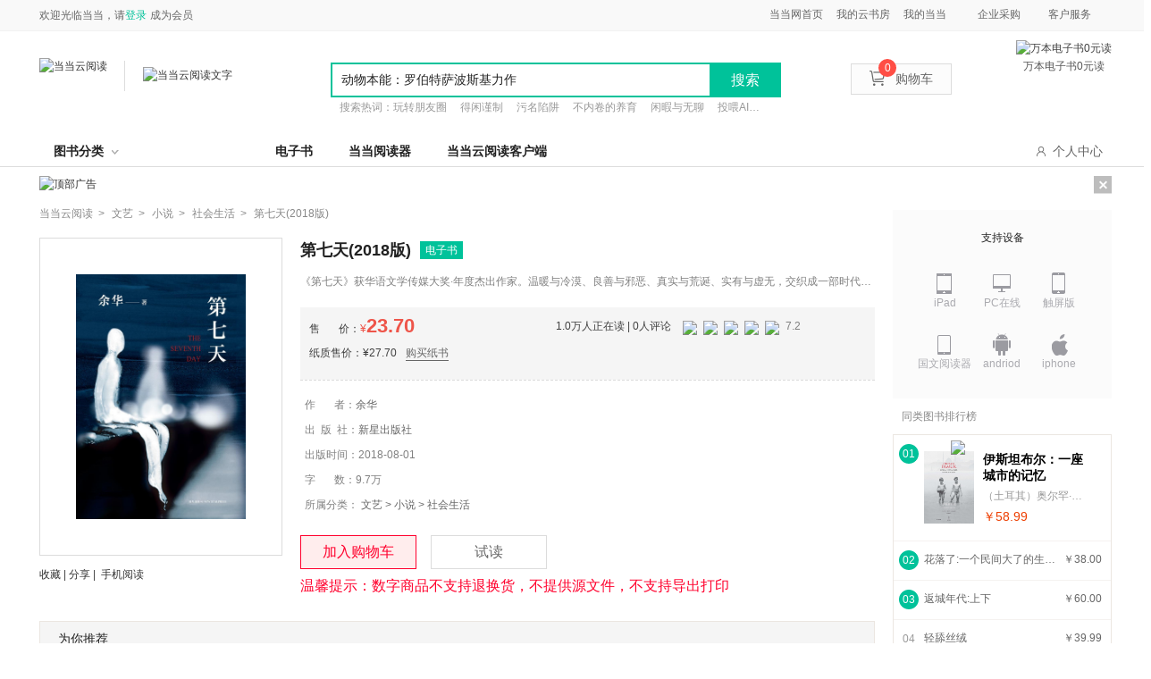

--- FILE ---
content_type: text/html; charset=utf-8
request_url: https://e.dangdang.com/products/1901276819.html
body_size: 20455
content:
<!DOCTYPE html>
<html lang="zh">
<head>
    <script>
        var userAgent = navigator.userAgent.toLowerCase();
        var deviceUA = ["iphone", "android", "mobile", "ipod", "mqqbrowser", "midp", "ucweb", "micromessenger"];
        var preURL=window.location.href.split('.html')[0];
        var productId=preURL.substring(preURL.lastIndexOf('/')+1)
        for (var i = 0; i < deviceUA.length; i++) {
            var regExp = new RegExp(deviceUA[i], "i");
            if (userAgent.match(regExp) == deviceUA[i]) {
                window.location.href=window.location.origin+'/touch/products/'+productId+'.html'+window.location.href.split('.html')[1]
            }
        }
    </script>

    <meta charset="UTF-8"/>
    <title>第七天(2018版)【全本_书评_在线阅读】-当当云阅读</title>
    <meta name="keywords" content='第七天(2018版),余华,新星出版社,ISBN：9787513331418,文艺,小说,社会生活,电子书,免费试读,在线阅读,epub,pdf,txt' />
    <meta name="description" content='《第七天》是余华的zuixin长篇小说，讲述了一个普通人死后的七日见闻：叫杨飞的人死去了，但他的灵魂似乎还没走远，他到一通电话，殡仪馆的人抱怨他火化迟到，而即将被火化的竟是杨飞自己……他在去殡仪馆的路上经历了一系列光怪陆离的事件，以及与生前亲友的爱恨离别。生活的不易、爱情的曲折、亲情的温暖……让活着的人无从找寻出口，只能在死后的世界里得到和解与救赎。' />
    <meta name="mobile-agent"
          content="format=html5;url=//e.dangdang.com/touch/products/1901276819.html"/>
    <link type="text/css" rel="stylesheet" href="//static.dangdang.com/css/win_login20150728.css?1508485834"/>
    <link type="text/css" rel="stylesheet" href="css/common.min.css?1508485834"/>
    <link type="text/css" rel="stylesheet" href="css/product_new_page.min.css?1551341559"/>
    <script type="text/javascript" src="//e.dangdang.com/media/h5/pc/web/js/jumpToMobile.js"></script>
</head>
<body>
<script type="text/javascript">
    eval(function(p,a,c,k,e,r){e=function(c){return c.toString(36)};if('0'.replace(0,e)==0){while(c--)r[e(c)]=k[c];k=[function(e){return r[e]||e}];e=function(){return'[1-9a]'};c=1};while(c--)if(k[c])p=p.replace(new RegExp('\\b'+e(c)+'\\b','g'),k[c]);return p}('(function(){2 1=4.createElement(\'5\');2 6=window.location.protocol.split(\':\')[0];if(6===\'7\'){1.8=\'7://zz.bdstatic.9/linksubmit/3.a\'}else{1.8=\'http://3.zhanzhang.baidu.9/3.a\'}2 s=4.getElementsByTagName("5")[0];s.parentNode.insertBefore(1,s)})();',[],11,'|bp|var|push|document|script|curProtocol|https|src|com|js'.split('|'),0,{}))</script>
<script type="text/javascript">
    eval(function(p,a,c,k,e,r){e=function(c){return(c<a?'':e(parseInt(c/a)))+((c=c%a)>35?String.fromCharCode(c+29):c.toString(36))};if(!''.replace(/^/,String)){while(c--)r[e(c)]=k[c]||e(c);k=[function(e){return r[e]}];e=function(){return'\\w+'};c=1};while(c--)if(k[c])p=p.replace(new RegExp('\\b'+e(c)+'\\b','g'),k[c]);return p}('z(N 1v=="O"){l 1w=1;l Y="1x.1y";l Z=\'1z\';l 18={19:0,1A:"",C:8,1a:o(a){l b=k.19?"1B":"1C";l c="";P(l i=0;i<a.B*4;i++){c+=b.1b((a[i>>2]>>((i%4)*8+4))&1c)+b.1b((a[i>>2]>>((i%4)*8))&1c)}w c},1d:o(x,e){x[e>>5]|=1D<<((e)%32);x[(((e+1E)>>>9)<<4)+14]=e;l a=1F;l b=-1G;l c=-1H;l d=1I;P(l i=0;i<x.B;i+=16){l f=a;l g=b;l h=c;l j=d;a=k.p(a,b,c,d,x[i+0],7,-1J);d=k.p(d,a,b,c,x[i+1],12,-1K);c=k.p(c,d,a,b,x[i+2],17,1L);b=k.p(b,c,d,a,x[i+3],22,-1M);a=k.p(a,b,c,d,x[i+4],7,-1N);d=k.p(d,a,b,c,x[i+5],12,1O);c=k.p(c,d,a,b,x[i+6],17,-1P);b=k.p(b,c,d,a,x[i+7],22,-1Q);a=k.p(a,b,c,d,x[i+8],7,1R);d=k.p(d,a,b,c,x[i+9],12,-1S);c=k.p(c,d,a,b,x[i+10],17,-1T);b=k.p(b,c,d,a,x[i+11],22,-1U);a=k.p(a,b,c,d,x[i+12],7,1V);d=k.p(d,a,b,c,x[i+13],12,-1W);c=k.p(c,d,a,b,x[i+14],17,-1X);b=k.p(b,c,d,a,x[i+15],22,1Y);a=k.r(a,b,c,d,x[i+1],5,-1Z);d=k.r(d,a,b,c,x[i+6],9,-24);c=k.r(c,d,a,b,x[i+11],14,25);b=k.r(b,c,d,a,x[i+0],20,-26);a=k.r(a,b,c,d,x[i+5],5,-27);d=k.r(d,a,b,c,x[i+10],9,28);c=k.r(c,d,a,b,x[i+15],14,-29);b=k.r(b,c,d,a,x[i+4],20,-2a);a=k.r(a,b,c,d,x[i+9],5,2b);d=k.r(d,a,b,c,x[i+14],9,-2c);c=k.r(c,d,a,b,x[i+3],14,-2d);b=k.r(b,c,d,a,x[i+8],20,2e);a=k.r(a,b,c,d,x[i+13],5,-2f);d=k.r(d,a,b,c,x[i+2],9,-2g);c=k.r(c,d,a,b,x[i+7],14,2h);b=k.r(b,c,d,a,x[i+12],20,-2i);a=k.u(a,b,c,d,x[i+5],4,-2j);d=k.u(d,a,b,c,x[i+8],11,-2k);c=k.u(c,d,a,b,x[i+11],16,2l);b=k.u(b,c,d,a,x[i+14],23,-2m);a=k.u(a,b,c,d,x[i+1],4,-2n);d=k.u(d,a,b,c,x[i+4],11,2o);c=k.u(c,d,a,b,x[i+7],16,-2p);b=k.u(b,c,d,a,x[i+10],23,-2q);a=k.u(a,b,c,d,x[i+13],4,2r);d=k.u(d,a,b,c,x[i+0],11,-2s);c=k.u(c,d,a,b,x[i+3],16,-2t);b=k.u(b,c,d,a,x[i+6],23,2u);a=k.u(a,b,c,d,x[i+9],4,-2v);d=k.u(d,a,b,c,x[i+12],11,-2w);c=k.u(c,d,a,b,x[i+15],16,2x);b=k.u(b,c,d,a,x[i+2],23,-2y);a=k.v(a,b,c,d,x[i+0],6,-2z);d=k.v(d,a,b,c,x[i+7],10,2A);c=k.v(c,d,a,b,x[i+14],15,-2B);b=k.v(b,c,d,a,x[i+5],21,-2C);a=k.v(a,b,c,d,x[i+12],6,2D);d=k.v(d,a,b,c,x[i+3],10,-2E);c=k.v(c,d,a,b,x[i+10],15,-2F);b=k.v(b,c,d,a,x[i+1],21,-2G);a=k.v(a,b,c,d,x[i+8],6,2H);d=k.v(d,a,b,c,x[i+15],10,-2I);c=k.v(c,d,a,b,x[i+6],15,-2J);b=k.v(b,c,d,a,x[i+13],21,2K);a=k.v(a,b,c,d,x[i+4],6,-2L);d=k.v(d,a,b,c,x[i+11],10,-2M);c=k.v(c,d,a,b,x[i+2],15,2N);b=k.v(b,c,d,a,x[i+9],21,-2O);a=k.A(a,f);b=k.A(b,g);c=k.A(c,h);d=k.A(d,j)}w Q(a,b,c,d)},D:o(q,a,b,x,s,t){w k.A(k.1e(k.A(k.A(a,q),k.A(x,t)),s),b)},p:o(a,b,c,d,x,s,t){w k.D((b&c)|((~b)&d),a,b,x,s,t)},r:o(a,b,c,d,x,s,t){w k.D((b&d)|(c&(~d)),a,b,x,s,t)},u:o(a,b,c,d,x,s,t){w k.D(b^c^d,a,b,x,s,t)},v:o(a,b,c,d,x,s,t){w k.D(c^(b|(~d)),a,b,x,s,t)},1f:o(a){l b=Q();l c=(1<<k.C)-1;P(l i=0;i<a.B*k.C;i+=k.C)b[i>>5]|=(a.2P(i/k.C)&c)<<(i%32);w b},A:o(x,y){l a=(x&R)+(y&R);l b=(x>>16)+(y>>16)+(a>>16);w(b<<16)|(a&R)},1e:o(a,b){w(a<<b)|(a>>>(32-b))},1g:o(s){w k.1a(k.1d(k.1f(s),s.B*k.C))}};l T={1h:o(a){l b=U(a)+"=",L=E.F.1i(b),V=2Q;z(L>-1){l c=E.F.1i(";",L);z(c==-1){c=E.F.B}V=2R(E.F.2S(L+b.B,c))}w V},W:o(a,b,c,d,e,f){l g=U(a)+"="+U(b);z(c 2T G){g+="; 2U="+c.2V()}z(d){g+="; 2W="+d}z(e){g+="; 2X="+e}z(f){g+="; 2Y"}E.F=g},2Z:o(a,b,c,d){k.W(a,"",I G(0),b,c,d)}};l 1j={1k:o(){l n=I G();l y=n.30()+\'\';l m=n.31()+1;z(m<10)m="0"+m;l d=n.33();z(d<10)d="0"+d;l H=n.34();z(H<10)H="0"+H;l M=n.36();z(M<10)M="0"+M;l S=n.37();z(S<10)S="0"+S;l a="38"+n.39();a=a.X(a.B-3,3);l b=J.1l(1m+J.1n()*1o);l c=J.1l(1m+J.1n()*1o);l e=y+m+d+H+M+S+a+b+c+Z;l f=18.1g(e);f=k.1p(f);w y+m+d+H+M+S+a+f+b+c},1p:o(a){l b=3a(a.X(0,8),16);l c=3b(b).X(0,6);l d=c.B;z(d<6){c+=k.1q(\'0\',J.3c(6-d))}w c},1q:o(a,b){w I Q(b+1).3d(a)},1r:o(){l t=I G();w t.3e()},1s:o(){k.K=T.1h("1t");z(N k.K==\'O\'||!/^\\d{35}$/.3f(k.K)){l a=I G(3g,1,1);k.K=k.1k();T.W("1t",k.K,a,"/",Y)}z(N k.1u==\'O\'){k.1u=k.1r()}}};1j.1s()}',62,203,'||||||||||||||||||||this|var|||function|md5_ff||md5_gg|||md5_hh|md5_ii|return|||if|safe_add|length|chrsz|md5_cmn|document|cookie|Date||new|Math|permanent_id|cookieStart||typeof|undefined|for|Array|0xFFFF||CookieUtil|encodeURIComponent|cookieValue|set|substr|cookieDomain|_ddclick_hash_key|||||||||Md5Util|hexcase|binl2hex|charAt|0xF|core_md5|bit_rol|str2binl|hex_md5|get|indexOf|__ddclickFunctions|createPermanentID|floor|100000|random|900000|formatHashCode|str_repeat|initTime|init|__permanent_id|timestap|ddclick_page_tracker|ddclick_head_flag|dangdang|com|DDClick521|b64pad|0123456789ABCDEF|0123456789abcdef|0x80|64|1732584193|271733879|1732584194|271733878|680876936|389564586|606105819|1044525330|176418897|1200080426|1473231341|45705983|1770035416|1958414417|42063|1990404162|1804603682|40341101|1502002290|1236535329|165796510|||||1069501632|643717713|373897302|701558691|38016083|660478335|405537848|568446438|1019803690|187363961|1163531501|1444681467|51403784|1735328473|1926607734|378558|2022574463|1839030562|35309556|1530992060|1272893353|155497632|1094730640|681279174|358537222|722521979|76029189|640364487|421815835|530742520|995338651|198630844|1126891415|1416354905|57434055|1700485571|1894986606|1051523|2054922799|1873313359|30611744|1560198380|1309151649|145523070|1120210379|718787259|343485551|charCodeAt|null|decodeURIComponent|substring|instanceof|expires|toGMTString|path|domain|secure|unset|getFullYear|getMonth||getDate|getHours||getMinutes|getSeconds|00|getMilliseconds|parseInt|String|abs|join|getTime|test|2020'.split('|'),0,{}))
<!--CreateDate  2014-07-28 15:00:01--></script>
<link href="//static.dangdang.com/css/header2012/header_150611.css?20151117" rel="stylesheet" type="text/css">
<script charset="gb2312" type="text/javascript">var width = 1; narrow = 0;</script>
<script type="text/javascript">var newsuggesturl = "http://schprompt.dangdang.com/suggest_new.php?";</script>
<script src="//static.dangdang.com/js/header2012/pagetop2015_0827.js?20151117" charset="gb2312" type="text/javascript"></script>
<script src="//static.dangdang.com/js/header2012/dd.menu-aim.js?20151117" charset="gb2312" type="text/javascript"></script>

<div id="hd">
<div id="tools">
<div class="tools">
    <div class="ddnewhead_operate" dd_name="顶链接">
        <!-- <div class="new_york"><a target="_blank" href="//static.dangdang.com/topic/2227/176801.shtml" title="当当网?纽约证券交易所上市企业">纽交所上市公司</a></div> -->
        <ul class="ddnewhead_operate_nav">
       <!-- <li class="ddnewhead_cart"><a href="javascript:AddToShoppingCart(0);" name="购物车" dd_name="购物车"><i class="icon_card"></i>购物车<b id="cart_items_count"></b></a></li>
        <li><a target="_blank" href="http://orderb.dangdang.com/myallorders.aspx" name="我的订单" dd_name="我的订单" rel="nofollow">我的订单<b id="unpaid_num" style="color:#ff2832;font:bold 12px Arial;"></b></a></li>-->
        <li style="background-image:none;"><a target="_blank" href="http://www.dangdang.com" name="当当网首页" dd_name="当当网首页" rel="nofollow">当当网首页</a></li>
       <!-- <li><a target="_blank" href="//dangdu.dangdang.com/author/" name="mydd_7" dd_name="当当自出版">当当自出版</a></li> -->
        <li><a target="_blank" href="//e.dangdang.com/booksshelf_page.html" name="当当自出版" dd_name="当当自出版">我的云书房</a></li>

        <!-- <li class="dang_erweima">
          <a target="_blank" href="//t.dangdang.com/20130220_ydmr" id="a_phonechannel" onmouseover="showgaoji('a_phonechannel','__ddnav_sjdd');" onmouseout="hideotherchannel('a_phonechannel','__ddnav_sjdd');" class="menu_btn"><i class="icon_tel"></i>手机当当</a>
          <div class="tel_pop" style="display: none;" id="__ddnav_sjdd" onmouseover="showgaoji('a_phonechannel','__ddnav_sjdd');" onmouseout="hideotherchannel('a_phonechannel','__ddnav_sjdd');">
                <a target="_blank" href="//t.dangdang.com/20130220_ydmr" class="title"><i class="icon_tel"></i>手机当当</a><i class="title_shadow"></i>
                <div class="tel_pop_box clearfix">
                    <div class="tel_pop_box_li"><a href="//t.dangdang.com/20130220_ydmr" dd_name="手机二维码" target="_blank"><span>当当购物客户端</span><img src="http://img30.ddimg.cn/upload_img/00363/header/go_erweima.png"><span class="text">下载购物App<br>手机端1元秒</span></a></div>
                    <div class="tel_pop_box_li"><a href="//t.dangdang.com/20140107_5pz1" dd_name="手机二维码" target="_blank"><span>当当读书客户端</span><img src="http://img39.ddimg.cn/upload_img/00363/sjbz/du_erweima.png"><span class="text">万本电子书<br>免费读</span></a></div>
                </div>
          </div>
        </li> -->
        <li class="my_dd"><a class="menu_btn" target="_blank" href="//myhome.dangdang.com/" name="我的当当" dd_name="我的当当" id="a_myddchannel" onmouseover="showgaoji('a_myddchannel','__ddnav_mydd')" onmouseout="hideotherchannel('a_myddchannel','__ddnav_mydd');">我的当当</a>
            <ul class="ddnewhead_gcard_list" id="__ddnav_mydd" onmouseover="showgaoji('a_myddchannel','__ddnav_mydd')" onmouseout="hideotherchannel('a_myddchannel','__ddnav_mydd');">
                <li><a target="_blank" href="//myhome.dangdang.com/mypoint?ref=my-0-L" name="mydd_4" dd_name="我的积分" rel="nofollow">我的积分</a></li>
                <li><a target="_blank" href="//myhome.dangdang.com/myFavorite" name="mydd_1" dd_name="我的收藏" rel="nofollow">我的收藏</a></li>
                <li><a target="_blank" href="//newaccount.dangdang.com/payhistory/mybalance.aspx" name="mydd_5" dd_name="我的余额" rel="nofollow">我的余额</a></li>
              <!--  <li><a target="_blank" href="//comm.dangdang.com/review/reviewbuy.php?ref=my-0-L" name="mydd_4" dd_name="我的评论" rel="nofollow">我的评论</a></li>-->
               <!-- <li><a target="_blank" href="http://newaccount.dangdang.com/payhistory/mycoupon.aspx" name="mydd_2" dd_name="礼券/礼品卡" rel="nofollow">礼券/礼品卡</a></li>-->
                <!-- <li><a target="_blank" href="http://e.dangdang.com/ebook/listUserEbooks.do" name="mydd_6" dd_name="电子书架">电子书架</a></li> -->
            </ul>
        </li>
        <li><a class="menu_btn" href="javascript:void(0);" style="cursor:default;" name="qycg" dd_name="企业采购" id="a_qycgchannel" onmouseover="showgaoji('a_qycgchannel','__ddnav_qycg');" onmouseout="hideotherchannel('a_qycgchannel','__ddnav_qycg');">企业采购</a>
            <ul class="ddnewhead_gcard_list" id="__ddnav_qycg" onmouseover="showgaoji('a_qycgchannel','__ddnav_qycg');" onmouseout="hideotherchannel('a_qycgchannel','__ddnav_qycg');">
                <li><a target="_blank" href="//misc.dangdang.com/giftcardCompany/company.aspx" name="qycg_1" dd_name="大宗采购">大宗采购</a></li>
                <li><a target="_blank" href="//giftcard.dangdang.com/" name="qycg_2" dd_name="礼品卡采购">礼品卡采购</a></li>
                <li><a target="_blank" href="//account.dangdang.com/payhistory/mymoney.aspx" name="gqycg_3" dd_name="礼品卡激活" rel="nofollow">礼品卡激活</a></li>
                <li><a target="_blank" href="//help.dangdang.com/details/page24" name="qycg_4" dd_name="礼品卡使用">礼品卡使用</a></li>
            </ul>
        </li>
        <li class="hover "><a class="menu_btn" href="javascript:void(0);" style="cursor:default;" name="ddkf_0" dd_name="客户服务" id="a_bzzxchannel" onmouseover="showgaoji('a_bzzxchannel','__ddnav_bzzx');" onmouseout="hideotherchannel('a_bzzxchannel','__ddnav_bzzx');">客户服务</a>
            <ul class="ddnewhead_gcard_list" id="__ddnav_bzzx" onmouseover="showgaoji('a_bzzxchannel','__ddnav_bzzx');" onmouseout="hideotherchannel('a_bzzxchannel','__ddnav_bzzx');">
                <li><a target="_blank" href="//help.dangdang.com/index" name="ddkf_2" dd_name="帮助中心">帮助中心</a></li>
    <li><a target="_blank" href="http://return.dangdang.com/reverseapplyselect.aspx" name="ddkf_3" dd_name="自助退换货">自助退换货</a></li>
                <li><a target="_blank" href="//help.dangdang.com/details/page206" name="ddkf_4" dd_name="联系客服">联系客服</a></li>
                <li><a target="_blank" href="//help.dangdang.com/details/page206" name="tsjy_1" dd_name="我要投诉" rel="nofollow">我要投诉</a></li>
            </ul>
        </li>
        </ul>
        <div class="ddnewhead_welcome" display="none;">
            <span id="nickname"><span class="hi hi_none">欢迎光临当当，请</span><a href="https://login.dangdang.com/signin.aspx?returnurl=http%3A//www.dangdang.com/" class="login_link">登录</a><a href="https://login.dangdang.com/Register.aspx">免费注册</a></span>
            <div class="tel_pop" style="display:none" id="__ddnav_sjdd"  onmouseover="showgaoji('a_phonechannel','__ddnav_sjdd');" onmouseout="hideotherchannel('a_phonechannel','__ddnav_sjdd');">
                <a target="_blank" href="//t.dangdang.com/20130220_ydmr" class="title"><i class="icon_tel"></i>手机当当</a><i class="title_shadow"></i>
                <ul class="tel_pop_box">
                    <li><a href="//t.dangdang.com/20130220_ydmr" dd_name="手机二维码"><span>当当手机客户端</span><img src="http://img3.ddimg.cn/00363/doc/erweima2.png"><span class="text">随手查订单<br>随时享优惠</span></a></li>
                </ul>
            </div>
        </div>
        <div class="ddnewhead_area" style="display:none">
            <a href="javascript:void(0);" id="area_one" class="ddnewhead_area_a" onmouseover="show_area_list();" onmouseout="hidden_area_list();">送至：<span id="curent_area">北京</span></a>
            <ul class="ddnewhead_area_list" style="display: none;" id="area_list" onmouseover="this.style.display='block';" onmouseout="this.style.display='none';">
                <li><a href="javascript:void(0);" onclick="change_area('111','北京')" num="111">北京</a></li>
                <li><a href="javascript:void(0);" onclick="change_area('112','天津')" num="112">天津</a></li>   
                <li><a href="javascript:void(0);" onclick="change_area('113','河北')" num="113">河北</a></li>
                <li><a href="javascript:void(0);" onclick="change_area('114','山西')" num="114">山西</a></li>    
                <li><a href="javascript:void(0);" onclick="change_area('115','内蒙古')" num="115">内蒙古</a></li>  
                <li><a href="javascript:void(0);" onclick="change_area('121','辽宁')" num="121">辽宁</a></li>        
                <li><a href="javascript:void(0);" onclick="change_area('122','吉林')" num="122">吉林</a></li>        
                <li><a href="javascript:void(0);" onclick="change_area('123','黑龙江')" num="123">黑龙江</a></li>
                <li><a href="javascript:void(0);" onclick="change_area('131','上海')" num="131">上海</a></li>  
                <li><a href="javascript:void(0);" onclick="change_area('132','江苏')" num="132">江苏</a></li>  
                <li><a href="javascript:void(0);" onclick="change_area('133','浙江')" num="133">浙江</a></li>
                <li><a href="javascript:void(0);" onclick="change_area('134','安徽')" num="134">安徽</a></li>        
                <li><a href="javascript:void(0);" onclick="change_area('135','福建')" num="135">福建</a></li>  
                <li><a href="javascript:void(0);" onclick="change_area('136','江西')" num="136">江西</a></li>  
                <li><a href="javascript:void(0);" onclick="change_area('137','山东')" num="137">山东</a></li>   
                <li><a href="javascript:void(0);" onclick="change_area('141','河南')" num="141">河南</a></li>       
                <li><a href="javascript:void(0);" onclick="change_area('142','湖北')" num="142">湖北</a></li>  
                <li><a href="javascript:void(0);" onclick="change_area('143','湖南')" num="143">湖南</a></li>       
                <li><a href="javascript:void(0);" onclick="change_area('144','广东')" num="144">广东</a></li>        
                <li><a href="javascript:void(0);" onclick="change_area('145','广西')" num="145">广西</a></li>
                <li><a href="javascript:void(0);" onclick="change_area('146','海南')" num="146">海南</a></li>
                <li><a href="javascript:void(0);" onclick="change_area('150','重庆')" num="150">重庆</a></li>        
                <li><a href="javascript:void(0);" onclick="change_area('151','四川')" num="151">四川</a></li>           
                <li><a href="javascript:void(0);" onclick="change_area('152','贵州')" num="152">贵州</a></li>        
                <li><a href="javascript:void(0);" onclick="change_area('153','云南')" num="153">云南</a></li>
                <li><a href="javascript:void(0);" onclick="change_area('154','西藏')" num="154">西藏</a></li>   
                <li><a href="javascript:void(0);" onclick="change_area('161','陕西')" num="161">陕西</a></li>        
                <li><a href="javascript:void(0);" onclick="change_area('162','甘肃')" num="162">甘肃</a></li>        
                <li><a href="javascript:void(0);" onclick="change_area('163','青海')" num="163">青海</a></li> 
                <li><a href="javascript:void(0);" onclick="change_area('164','宁夏')" num="164">宁夏</a></li>
                <li><a href="javascript:void(0);" onclick="change_area('165','新疆')" num="165">新疆</a></li>        
                <li><a href="javascript:void(0);" onclick="change_area('171','台湾')" num="171">台湾</a></li>        
                <li><a href="javascript:void(0);" onclick="change_area('172','香港')" num="172">香港</a></li>        
                <li><a href="javascript:void(0);" onclick="change_area('173','澳门')" num="173">澳门</a></li>        
                <li><a href="javascript:void(0);" onclick="change_area('174','钓鱼岛')" num="174">钓鱼岛</a></li>                
            </ul>
        </div>
        <div class="new_head_znx" id="znx_content" style="display:none;"></div>
    </div>
</div>
</div>
<div id="header_end"></div>
<!--CreateDate  2015-11-25 18:00:02--></div>
<form action="http://search.dangdang.com/search.aspx" id="bootpagetopSearch" name="bootpagetopSearch" method="GET"></form>
<!--<script type="text/javascript">var nick_num = 1;initHeaderOperate();</script>-->



<div class="public_child_nav" dd_name="导航浮层" data-test="">
    <div class="public_headerchildnav_module">
        <div class="childrennav">
            <div class="yuanchuang">
                <div class="inner">
                    <a href="./original_index_page.html?originalSex=man" class="boy" id="publicChildMan"><i class="on"></i>男频</a>|
                    <a href="./original_index_page.html?originalSex=woman" class="girl" id="publicChildWoman"><i class=""></i>女频</a>
                </div>
            </div>
        </div>
    </div>
</div>
<div class="public_headersearch_module new" dd_name="头部搜索" >
    <div class="search_bag clearfix">
        <a href="http://www.dangdang.com" class="ddreader_logo">
            <img src="http://img62.ddimg.cn/ddreader/images/dangdang_logo.png" target="_blank" alt="当当云阅读">
            <div class="sep_line"></div>
        </a>
        <a href="./index_page.html" target="_blank" class="dangdang_logo">
            <img class="new_logo" src="//img61.ddimg.cn/ddreader/images/ddreader_cloud_logo.png" alt="当当云阅读文字"/>
        </a>
            <div class="dangQRCode">
            <img src="http://img61.ddimg.cn/ddreader/dangebook/channel_35000.png" alt="万本电子书0元读">
            <p>万本电子书0元读</p>
        </div>
        <div class="clearfix new_searchbox">
            <div class="new_search">
                <input type="text" class="new_searchtext"/>
                <span type="button" value="提交" class="new_searchbtn">搜索</span>
                <ul class="new_list clearfix">
                </ul>
            </div>
            <p class="hotword">
            </p>
        </div>
        <ul class="new_icon">
            <li><a href="javascript:AddToShoppingCart(0);" name="购物车" dd_name="购物车" class="shoppingCartWrap"><img src="img/new_car.png"/>购物车<b id="cart_items_count" class="cart_goods_count"></b></a></li>
        </ul>
    </div>
</div>
<script type="text/javascript">var nick_num = 1;initHeaderOperate();</script>
<!-- 导航 -->
<div class="public_headernav_module padding_top_10" dd_name="头部导航">
    <div class="new_headernav">
        <div class="new_nav">
            <div class="bookclass" id="bookClass">图书分类<em class="upDown"></em>
                <div class="bookclass_box" id="bookClassBox">
                    <div class="new_aside">
                            <dl class="new_title ">
                                <dt><a target="_blank" href="//e.dangdang.com/list-XS2-dd_sale-0-1.html">小说</a></dt>
                                        <dd><a target="_blank" href="//e.dangdang.com/list-ZTXYTL-dd_sale-0-1.html">侦探/悬疑/推理  </a></dd>
                                        <dd><a target="_blank" href="//e.dangdang.com/list-QGDS-dd_sale-0-1.html">情感/都市</a></dd>
                                        <dd><a target="_blank" href="//e.dangdang.com/list-KHMH-dd_sale-0-1.html">科幻/魔幻</a></dd>
                                        <dd><a target="_blank" href="//e.dangdang.com/list-ZPJ-dd_sale-0-1.html">作品集</a></dd>
                                        <dd><a target="_blank" href="//e.dangdang.com/list-WGXS-dd_sale-0-1.html">外国小说</a></dd>
                            </dl>
                            <dl class="new_title even">
                                <dt><a target="_blank" href="//e.dangdang.com/list-WY1-dd_sale-0-1.html">文艺</a></dt>
                                        <dd><a target="_blank" href="//e.dangdang.com/list-WX-dd_sale-0-1.html">文学</a></dd>
                                        <dd><a target="_blank" href="//e.dangdang.com/list-QCWX-dd_sale-0-1.html">青春文学</a></dd>
                                        <dd><a target="_blank" href="//e.dangdang.com/list-ZJ-dd_sale-0-1.html">传记</a></dd>
                                        <dd><a target="_blank" href="//e.dangdang.com/list-YS-dd_sale-0-1.html">艺术</a></dd>
                                        <dd><a target="_blank" href="//e.dangdang.com/list-DMYM-dd_sale-0-1.html">动漫/幽默</a></dd>
                            </dl>
                            <dl class="new_title ">
                                <dt><a target="_blank" href="//e.dangdang.com/list-SK-dd_sale-0-1.html">历史文化</a></dt>
                                        <dd><a target="_blank" href="//e.dangdang.com/list-ZXZJ-dd_sale-0-1.html">哲学/宗教</a></dd>
                                        <dd><a target="_blank" href="//e.dangdang.com/list-LS1-dd_sale-0-1.html">历史</a></dd>
                                        <dd><a target="_blank" href="//e.dangdang.com/list-ZZJS-dd_sale-0-1.html">政治/军事</a></dd>
                                        <dd><a target="_blank" href="//e.dangdang.com/list-WH-dd_sale-0-1.html">文化</a></dd>
                                        <dd><a target="_blank" href="//e.dangdang.com/list-SHKX-dd_sale-0-1.html">社会科学</a></dd>
                                        <dd><a target="_blank" href="//e.dangdang.com/list-GJ-dd_sale-0-1.html">古籍</a></dd>
                                        <dd><a target="_blank" href="//e.dangdang.com/list-FL-dd_sale-0-1.html">法律</a></dd>
                            </dl>
                            <dl class="new_title even">
                                <dt><a target="_blank" href="//e.dangdang.com/list-JG-dd_sale-0-1.html">经济/管理</a></dt>
                                        <dd><a target="_blank" href="//e.dangdang.com/list-GL-dd_sale-0-1.html">管理</a></dd>
                                        <dd><a target="_blank" href="//e.dangdang.com/list-JJ-dd_sale-0-1.html">经济</a></dd>
                                        <dd><a target="_blank" href="//e.dangdang.com/list-TZLC-dd_sale-0-1.html">投资理财</a></dd>
                                        <dd><a target="_blank" href="//e.dangdang.com/list-SCYX-dd_sale-0-1.html">市场/营销</a></dd>
                                        <dd><a target="_blank" href="//e.dangdang.com/list-SWGT-dd_sale-0-1.html">商务沟通</a></dd>
                                        <dd><a target="_blank" href="//e.dangdang.com/list-ZGJJ-dd_sale-0-1.html">中国经济</a></dd>
                                        <dd><a target="_blank" href="//e.dangdang.com/list-GJJJ-dd_sale-0-1.html">国际经济</a></dd>
                            </dl>
                            <dl class="new_title ">
                                <dt><a target="_blank" href="//e.dangdang.com/list-CGLZ-dd_sale-0-1.html">心理/励志</a></dt>
                                        <dd><a target="_blank" href="//e.dangdang.com/list-XLX-dd_sale-0-1.html">心理学</a></dd>
                                        <dd><a target="_blank" href="//e.dangdang.com/list-NXXLX-dd_sale-0-1.html">女性心理学</a></dd>
                                        <dd><a target="_blank" href="//e.dangdang.com/list-ETXLX-dd_sale-0-1.html">儿童心理学</a></dd>
                                        <dd><a target="_blank" href="//e.dangdang.com/list-QSQXGL-dd_sale-0-1.html">情绪管理</a></dd>
                                        <dd><a target="_blank" href="//e.dangdang.com/list-ZCRJJW-dd_sale-0-1.html">职场/人际交往</a></dd>
                                        <dd><a target="_blank" href="//e.dangdang.com/list-RSZX-dd_sale-0-1.html">人生哲学</a></dd>
                            </dl>
                            <dl class="new_title even">
                                <dt><a target="_blank" href="//e.dangdang.com/list-SH-dd_sale-0-1.html">生活</a></dt>
                                        <dd><a target="_blank" href="//e.dangdang.com/list-LXGX-dd_sale-0-1.html">两性关系</a></dd>
                                        <dd><a target="_blank" href="//e.dangdang.com/list-QZJY-dd_sale-0-1.html">亲子/家教</a></dd>
                                        <dd><a target="_blank" href="//e.dangdang.com/list-LYDT-dd_sale-0-1.html">旅游/地图</a></dd>
                                        <dd><a target="_blank" href="//e.dangdang.com/list-PRMS-dd_sale-0-1.html">烹饪/美食</a></dd>
                                        <dd><a target="_blank" href="//e.dangdang.com/list-BYJS-dd_sale-0-1.html">保健/养生</a></dd>
                            </dl>
                            <dl class="new_title ">
                                <dt><a target="_blank" href="//e.dangdang.com/list-TS-dd_sale-0-1.html">童书</a></dt>
                                        <dd><a target="_blank" href="//e.dangdang.com/list-ETWENXUE-dd_sale-0-1.html">儿童文学</a></dd>
                                        <dd><a target="_blank" href="//e.dangdang.com/list-QMDUWW-dd_sale-0-1.html">启蒙读物</a></dd>
                                        <dd><a target="_blank" href="//e.dangdang.com/list-SEYINGYU-dd_sale-0-1.html">少儿英语</a></dd>
                                        <dd><a target="_blank" href="//e.dangdang.com/list-DMTHUASHU-dd_sale-0-1.html">动漫/图画书</a></dd>
                            </dl>
                            <dl class="new_title even">
                                <dt><a target="_blank" href="//e.dangdang.com/list-KJ-dd_sale-0-1.html">科技/教育</a></dt>
                                        <dd><a target="_blank" href="//e.dangdang.com/list-KPDW-dd_sale-0-1.html">科普读物</a></dd>
                                        <dd><a target="_blank" href="//e.dangdang.com/list-JSJWL-dd_sale-0-1.html">计算机/网络</a></dd>
                                        <dd><a target="_blank" href="//e.dangdang.com/list-ZRKX-dd_sale-0-1.html">自然科学</a></dd>
                                        <dd><a target="_blank" href="//e.dangdang.com/list-ZXXJF-dd_sale-0-1.html">中小学教辅</a></dd>
                                        <dd><a target="_blank" href="//e.dangdang.com/list-KS-dd_sale-0-1.html">考试</a></dd>
                                        <dd><a target="_blank" href="//e.dangdang.com/list-WY2-dd_sale-0-1.html">外语</a></dd>
                                        <dd><a target="_blank" href="//e.dangdang.com/list-JJS-dd_sale-0-1.html">工具书</a></dd>
                            </dl>
                            <dl class="new_title ">
                                <dt><a target="_blank" href="//e.dangdang.com/list-JKS-dd_sale-0-1.html">原版书</a></dt>
                                        <dd><a target="_blank" href="//e.dangdang.com/list-WWYBS-dd_sale-0-1.html">外文原版书</a></dd>
                                        <dd><a target="_blank" href="//e.dangdang.com/list-GTTS-dd_sale-0-1.html">港台圖書</a></dd>
                                        <dd><a target="_blank" href="//e.dangdang.com/list-XYZ-dd_sale-0-1.html">小语种</a></dd>
                            </dl>
                        <p class="newmore"><a target="_blank" href="./list-DZS-dd_sale-0-1.html">查看更多</a></p>
                    </div>
                </div>
            </div>
            <ul class="new_bar nav">
                <li><a href="/index_page.html" target="_blank">电子书</a></li>
             <!--   <li class="yuanchuangnav"><a href="/new_original_index_page.html" target="_blank">网络文学</a></li> -->
                <li><a href="//book.dangdang.com/20161128_zl3t" target="_blank">当当阅读器</a></li>
                <li><a href="//book.dangdang.com/ddapp" target="_blank">当当云阅读客户端</a></li>
              <!--  <li><a href="//dangdu.dangdang.com/author/" target="_blank">我要写书</a></li> -->
            </ul>
            <div class="new_help">
                <p class="left"><a href="javascript:void(0)" id="readingCenterBtn"><img src="img/new_per_center.png">个人中心</a></p>
                <p class="want_to_recharge"><a href="javascript:" class="has_logo">我要充值 <img src="http://img62.ddimg.cn/ddreader/images/more20.png?123" alt="赠送20%"></a> </p>
            </div>
        </div>
    </div>
</div>

<div class="outer_wrap">
    <!-- 顶部条状小banner -->
    <div class="ad1" dd_name="顶部通栏广告" id="ad1">

        <a target="_blank" href="https://e.dangdang.com/special_page.html?stId=6949">
            <img src="https://img61.ddimg.cn/picc/24dzsxLongx120075.jpg" alt="顶部广告"/>
        </a>

        <span class="close_btn"></span>
    </div>
    <div class="detail_outer">
        <div class="detail_left">
            <div class="shop_detail_box clearfix">
                <div class="title_box" dd_name="面包屑" id="crumb">
                    <a href="//e.dangdang.com" target="_blank">当当云阅读&nbsp;&nbsp;></a>

                    <a href="//e.dangdang.com/list-WY1-dd_sale-0-1.html" target="_blank">文艺&nbsp;&nbsp;></a>


                    <a href="//e.dangdang.com/list-XS2-dd_sale-0-1.html" target="_blank">小说&nbsp;&nbsp;></a>


                    <a href="//e.dangdang.com/list-SHCJ-dd_sale-0-1.html" target="_blank">社会生活&nbsp;&nbsp;></a>



                    <a href="javascript:;">第七天(2018版)</a>
                </div>
                <div class="newbook_left">
                    <div class="bookCover_area">
                        <!-- 左侧图 -->
                        <img src="https:&#47;&#47;platform-permanent.ddimg.cn&#47;pt-media-info-soa-resource&#47;digital&#47;product&#47;68&#47;19&#47;1901276819_ii_cover.jpg?version=3cd8ac10-b57a-4e14-a690-f67ae28252aa" alt="第七天(2018版)"/>
                    </div>
                    <div class="more_links">
                        <span id="collect_area"></span>&nbsp;|&nbsp;<span id="share_area"></span>&nbsp;|&nbsp;

                        <a href="javascript:;" class="phone" dd_name="手机阅读"><span class="phone_inner">手机阅读</span>
                            <div class="ecode"><span class="arrow"></span><img src="img/eweima165X165.png" alt=""><span class="tips">扫描下载当当云阅读App</span></div>
                        </a>

                    </div>
                </div>
                <div class="newbook_center" id="productBookDetail">
                    <!-- 图书描述 -->
                    <h1 class="bookname_box"><span class="title_words" title="第七天(2018版)">第七天(2018版)</span><span class="icon">电子书</span>

                    </h1>


	                    <p class="title_descript" title="
《第七天》获华语文学传媒大奖&middot;年度杰出作家。温暖与冷漠、良善与邪恶、真实与荒诞、实有与虚无，交织成一部时代的寓言，余华写尽了中国人的善良与悲哀。余华的写作，勇敢而不偏狭，幽默而不乏庄重。他的小说不仅揭示现实，也创造一种现实，并通过不断重释小说与现实的复杂关系，续写今日的文学中国。 &mdash;&mdash;华语文学传媒大奖授奖辞">
《第七天》获华语文学传媒大奖&middot;年度杰出作家。温暖与冷漠、良善与邪恶、真实与荒诞、实有与虚无，交织成一部时代的寓言，余华写尽了中国人的善良与悲哀。余华的写作，勇敢而不偏狭，幽默而不乏庄重。他的小说不仅揭示现实，也创造一种现实，并通过不断重释小说与现实的复杂关系，续写今日的文学中国。 &mdash;&mdash;华语文学传媒大奖授奖辞</p>


                    <div id="saleWrap">
                    </div>
                    <div class="price_box">
                        <div class="clearfix">
                            <div class="cost_box">

                                <p>售&nbsp;&nbsp;&nbsp;&nbsp;&nbsp;&nbsp;&nbsp;价：<span class="normal_price">¥<i></i></span></p>


                                <p class="paper_price">
                                    纸质售价：¥27.70<a target="_blank" href="//product.dangdang.com/25314250.html" dd_name="购买纸书" id="paperBook_link">购买纸书</a>
                                </p>

                            </div>
                            <div class="count_per">

							 1.0万人正在读 | <em>0人评论</em>
                             


                                    <img src="//img63.ddimg.cn/web/pcbookstore/readIndex_starLevel_full.png"/>



                                    <img src="//img63.ddimg.cn/web/pcbookstore/readIndex_starLevel_full.png"/>



                                    <img src="//img63.ddimg.cn/web/pcbookstore/readIndex_starLevel_full.png"/>



                                    <img src="//img63.ddimg.cn/web/pcbookstore/readIndex_starLeve_half.png"/>



                                    <img src="//img63.ddimg.cn/web/pcbookstore/readIndex_starLeve_empty.png"/>



                            <em class="readIndex">7.2</em>
                            </div>
                        </div>
                        <div class="more_promo">
                        </div>
                    </div>
                    <div class="explain_box">
                        <p  dd_name="作者" id="author">作&nbsp;&nbsp;&nbsp;&nbsp;&nbsp;&nbsp;&nbsp;者：<span><a href="../newsearchresult_page.html?keyword=余华" target="_blank">余华</a></span></p>

                        <p  dd_name="出版社" id="publisher">出&nbsp;&nbsp;版&nbsp;&nbsp;社：<span><a href="../newsearchresult_page.html?keyword=新星出版社" target="_blank">新星出版社</a></span></p>


                        <p>出版时间：2018-08-01</p>


                        <p>字&nbsp;&nbsp;&nbsp;&nbsp;&nbsp;&nbsp;&nbsp;数：9.7万</p>

                        <p>所属分类：


                            <span>
                                <a href="//e.dangdang.com/list-WY1-dd_sale-0-1.html" target="_blank">文艺</a>
>
                            </span>


                            <span>
                                <a href="//e.dangdang.com/list-XS2-dd_sale-0-1.html" target="_blank">小说</a>
>
                            </span>


                            <span>
                                <a href="//e.dangdang.com/list-SHCJ-dd_sale-0-1.html" target="_blank">社会生活</a>

                            </span>



                        </p>
                    </div>
                    <b style="display: none" id="cart_items_count"></b>
                    <div class="newbtn_box btn_line clearfix">
                        <input id="mediaId" type="hidden" value="1901276819">
                        <input id="saleId" type="hidden" value="1901276819">
                        <input id="mediaType" type="hidden" value="2">
                        <input id="product_title" type="hidden" value="第七天(2018版)" />
                        <input id="product_desc" type="hidden" value="《第七天》是余华的zuixin长篇小说，讲述了一个普通人死后的七日见闻：叫杨飞的人死去了，但他的灵魂似乎还没走远，他到一通电话，殡仪馆的人抱怨他火化迟到，而即将被火化的竟是杨飞自己……他在去殡仪馆的路上经历了一系列光怪陆离的事件，以及与生前亲友的爱恨离别。生活的不易、爱情的曲折、亲情的温暖……让活着的人无从找寻出口，只能在死后的世界里得到和解与救赎。余华用拙朴简白的手法写出了深沉的悲痛和感人的温情，写尽了中国人的善良与悲哀。&lt;br&#47;&gt;【推荐语】&lt;br&#47;&gt;《第七天》获华语文学传媒大奖·年度杰出作家。温暖与冷漠、良善与邪恶、真实与荒诞、实有与虚无，交织成一部时代的寓言，余华写尽了中国人的善良与悲哀。余华的写作，勇敢而不偏狭，幽默而不乏庄重。他的小说不仅揭示现实，也创造一种现实，并通过不断重释小说与现实的复杂关系，续写今日的文学中国。 ——华语文学传媒大奖授奖辞&lt;br&#47;&gt;【作者】&lt;br&#47;&gt;余华 1960年4月出生，曾经从事过5年的牙医工作，1983年始写作，主要作品有《活着》《许三观卖血记》《在细雨中呼喊》《兄弟》《第七天》等。作品已被翻译成40多种语言，在美国、英国、法国、德国、意大利、西班牙、荷兰、俄罗斯、日本等40多个国家和地区出版。曾获意大利格林扎纳·卡佛文学奖（1998年），法国文学和艺术骑士勋章（2004年），法国国际信使外国小说奖（2008年），意大利朱塞佩·阿切尔比国际文学奖（2014年）等。&lt;br&#47;&gt;" />
                        <input id="product_coverPic" type="hidden" value="https://platform-permanent.ddimg.cn/pt-media-info-soa-resource/digital/product/68/19/1901276819_ii_cover.jpg?version=3cd8ac10-b57a-4e14-a690-f67ae28252aa" />
                    </div>
                    <p class="prompt">温馨提示：数字商品不支持退换货，不提供源文件，不支持导出打印</p>
                </div>
            </div>
            <!-- 为你推荐轮播图 -->

            <p class="commend_title floor_level">
                为你推荐
            </p>
            <div class="commendTabCon" id="commendTabCon" dd_name="为你推荐">
                <div class="carousel-plugin-model commendHeight">
                    <div class="carousel-list-con">
                        <ul class="carousel-list">


                            <li class="carousel-item">
                                <div class="commendContent">


                                    <div class="commendCell noBorder">
                                        <a href="./1901230200.html" target="_blank">
                                            <div class="commendImgCon">
                                                <img class="commendImg" src="https://platform-permanent.ddimg.cn/pt-media-info-soa-resource/digital/product/2/0/1901230200_ii_cover.jpg?version=b6a303a5-7a31-412d-b130-87f44264a3ba" title='伊斯坦布尔：一座城市的记忆'>
                                            </div>
                                            <div class="commendDesc">
                                                <p class="commendTip" title='伊斯坦布尔：一座城市的记忆'>伊斯坦布尔：一座城市的记忆</p>

                                                <p class="commendTag">￥58.99</p>
                                            </div>
                                        </a>
                                    </div>




                                    <div class="commendCell">
                                        <a href="./1901374863.html" target="_blank">
                                            <div class="commendImgCon">
                                                <img class="commendImg" src="https://platform-permanent.ddimg.cn/pt-media-info-soa-resource/digital/product/48/63/1901374863_ii_cover.jpg?version=c8b26bf4-354a-4f26-a2f0-5b2013d8cf6d" title='花落了:一个民间大了的生死笔记'>
                                            </div>
                                            <div class="commendDesc">
                                                <p class="commendTip" title='花落了:一个民间大了的生死笔记'>花落了:一个民间大了的生死笔记</p>

                                                <p class="commendTag">￥38.00</p>
                                            </div>
                                        </a>
                                    </div>




                                    <div class="commendCell">
                                        <a href="./1901379654.html" target="_blank">
                                            <div class="commendImgCon">
                                                <img class="commendImg" src="https://platform-permanent.ddimg.cn/pt-media-info-soa-resource/digital/product/96/54/1901379654_ii_cover.jpg?version=e55bc924-1bc3-48c5-ab6c-1328af0ba548" title='返城年代:上下'>
                                            </div>
                                            <div class="commendDesc">
                                                <p class="commendTip" title='返城年代:上下'>返城年代:上下</p>

                                                <p class="commendTag">￥60.00</p>
                                            </div>
                                        </a>
                                    </div>




                                    <div class="commendCell">
                                        <a href="./1900693531.html" target="_blank">
                                            <div class="commendImgCon">
                                                <img class="commendImg" src="https://platform-permanent.ddimg.cn/pt-media-info-soa-resource/digital/product/35/31/1900693531_ii_cover.jpg?version=b5cdd23d-f56a-4481-8767-08d9e961ce5f" title='龙头凤尾(比《上海滩》更生猛、比《无间道》更冷酷的香港往事)'>
                                            </div>
                                            <div class="commendDesc">
                                                <p class="commendTip" title='龙头凤尾(比《上海滩》更生猛、比《无间道》更冷酷的香港往事)'>龙头凤尾(比《上海滩》更生猛、比《无间道》更冷酷的香港往事)</p>

                                                <p class="commendTag">￥19.99</p>
                                            </div>
                                        </a>
                                    </div>

                                </div>
                            </li>



                            <li class="carousel-item">
                                <div class="commendContent">


                                    <div class="commendCell noBorder">
                                        <a href="./1901374766.html" target="_blank">
                                            <div class="commendImgCon">
                                                <img class="commendImg" src="https://platform-permanent.ddimg.cn/pt-media-info-soa-resource/digital/product/47/66/1901374766_ii_cover.jpg?version=d08cc016-364d-4b67-9c4a-d2125d66faa5" title='消息'>
                                            </div>
                                            <div class="commendDesc">
                                                <p class="commendTip" title='消息'>消息</p>

                                                <p class="commendTag">￥42.00</p>
                                            </div>
                                        </a>
                                    </div>




                                    <div class="commendCell">
                                        <a href="./1901325734.html" target="_blank">
                                            <div class="commendImgCon">
                                                <img class="commendImg" src="https://platform-permanent.ddimg.cn/pt-media-info-soa-resource/digital/product/57/34/1901325734_ii_cover.jpg?version=da50286d-3376-48d6-83f2-2d743a9518dd" title='务虚笔记'>
                                            </div>
                                            <div class="commendDesc">
                                                <p class="commendTip" title='务虚笔记'>务虚笔记</p>

                                                <p class="commendTag">￥24.00</p>
                                            </div>
                                        </a>
                                    </div>




                                    <div class="commendCell">
                                        <a href="./1901081562.html" target="_blank">
                                            <div class="commendImgCon">
                                                <img class="commendImg" src="https://platform-permanent.ddimg.cn/pt-media-info-soa-resource/digital/product/15/62/1901081562_ii_cover.jpg?version=540e0de4-d357-4d6d-8884-724b7fb736b4" title='春华秋实'>
                                            </div>
                                            <div class="commendDesc">
                                                <p class="commendTip" title='春华秋实'>春华秋实</p>

                                                <p class="commendTag">￥4.99</p>
                                            </div>
                                        </a>
                                    </div>




                                    <div class="commendCell">
                                        <a href="./1900364619.html" target="_blank">
                                            <div class="commendImgCon">
                                                <img class="commendImg" src="https://platform-permanent.ddimg.cn/pt-media-info-soa-resource/digital/product/46/19/1900364619_ii_cover.jpg?version=67956c0b-e2f6-4c99-beef-7ba8f44f97de" title='白鹿原'>
                                            </div>
                                            <div class="commendDesc">
                                                <p class="commendTip" title='白鹿原'>白鹿原</p>

                                                <p class="commendTag">￥9.99</p>
                                            </div>
                                        </a>
                                    </div>

                                </div>
                            </li>


                        </ul>
                    </div>
                </div>
            </div>


            <!-- Tab栏 -->
            <div class="newTab_box fixedToolBar">
                <ul class="tab_title">
                    <li class="cur" data-role="newEditModule">读书简介</li>
                    <li data-role="catalogModule" id="catalog_btn1" dd_name="目录">目录</li>
                    <li class="countBar" data-role="barModule" id="article_btn1" dd_name="累计评论">累计评论<span>(949条)</span></li>
                </ul>
            </div>
            <div class="newTab_box">
                <ul class="tab_title">
                    <li class="cur" data-role="newEditModule">读书简介</li>
                    <li data-role="catalogModule" id="catalog_btn2" dd_name="目录">目录</li>
                    <li class="countBar" data-role="barModule" id="article_btn2" dd_name="累计评论">累计评论<span>(949条)</span></li>
                </ul>
            </div>

            <div class="newEdit_box" id="newEditModule">
		《第七天》是余华的zuixin长篇小说，讲述了一个普通人死后的七日见闻：叫杨飞的人死去了，但他的灵魂似乎还没走远，他到一通电话，殡仪馆的人抱怨他火化迟到，而即将被火化的竟是杨飞自己……他在去殡仪馆的路上经历了一系列光怪陆离的事件，以及与生前亲友的爱恨离别。生活的不易、爱情的曲折、亲情的温暖……让活着的人无从找寻出口，只能在死后的世界里得到和解与救赎。余华用拙朴简白的手法写出了深沉的悲痛和感人的温情，写尽了中国人的善良与悲哀。&lt;br&#47;&gt;【推荐语】&lt;br&#47;&gt;《第七天》获华语文学传媒大奖·年度杰出作家。温暖与冷漠、良善与邪恶、真实与荒诞、实有与虚无，交织成一部时代的寓言，余华写尽了中国人的善良与悲哀。余华的写作，勇敢而不偏狭，幽默而不乏庄重。他的小说不仅揭示现实，也创造一种现实，并通过不断重释小说与现实的复杂关系，续写今日的文学中国。 ——华语文学传媒大奖授奖辞&lt;br&#47;&gt;【作者】&lt;br&#47;&gt;余华 1960年4月出生，曾经从事过5年的牙医工作，1983年始写作，主要作品有《活着》《许三观卖血记》《在细雨中呼喊》《兄弟》《第七天》等。作品已被翻译成40多种语言，在美国、英国、法国、德国、意大利、西班牙、荷兰、俄罗斯、日本等40多个国家和地区出版。曾获意大利格林扎纳·卡佛文学奖（1998年），法国文学和艺术骑士勋章（2004年），法国国际信使外国小说奖（2008年），意大利朱塞佩·阿切尔比国际文学奖（2014年）等。&lt;br&#47;&gt;

            </div>
            <div class="catalog" id="catalogModule">
                <div class="edit_title"><span class="new_title" id="new_title">目录</span><em class="show"
                                                                                            id="isshow" dd_name="目录展开"><i>展开</i><img
                        src="img/down.png"/></em></div>
                <div class="catalog_txt">

                    <div class="txt" id="catalog_title">



                        <p>第一天</p>


                        <p>第二天</p>


                        <p>第三天</p>


                        <p>第四天</p>


                        <p>第五天</p>


                        <p>第六天</p>


                        <p>第七天</p>


                    </div>


                </div>
            </div>

            <div class="discuss_box product_bar_module" id="barModule" dd_name="书吧">
                <p class="edit_title discuss_title">
                    <span id="newTitle" class="new_title">累计评论(949条)
                    </span><i class="count_discuss" id="leaguer">636个书友正在讨论这本书</i>
                    <em class="show" id="deliverFocus" dd_name="发表评论">发表评论</em>
                </p>
                <div id="postWrap">
                    <!--<div class="product_barposts_module new clearfix">
                        <div class="pic">
                            <img src="//img30.ddimg.cn/imghead/50/2/7285799373980-1_o.png?1462153944118" alt="">
                            <div class="name">134****7389</div>
                            <div class="time">
                                2017-3-31
                            </div>
                        </div>
                        <div class="desc">
                            <div class="post_con">
                                <h1 class="title"><a href="//e.dangdang.com/post_detail_page.html?barId=3011881&amp;digestId=1290556" target="_blank">励志偶像</a></h1>
                                <div class="content">
                                    <div class="brief"><a href="//e.dangdang.com/post_detail_page.html?barId=3011881&amp;digestId=1290556" class="left" target="_blank"></a></div>
                                </div>

                            </div>
                            <div class="community clearfix">
                                <a href="javascript:;" class="favor " data-praise="false" digestid="1290556">
                                    <i class="icon icon_size_20"></i>
                                    <em class="praise_num">6</em>
                                </a>
                                <a href="//e.dangdang.com/post_detail_page.html?barId=3011881&amp;digestId=1290556" target="_blank" class="comment">
                                    <i class="icon icon_size_20"></i>
                                    <em>0</em>
                                </a>
                            </div>
                        </div>
                    </div>
                    <div class="product_barmore_new_module"><a href="//e.dangdang.com/bar_detail_page.html?barId=3011881" target="_blank">更多评论，去书吧逛逛&nbsp;&nbsp;&gt;&gt;</a></div>-->
                </div>
                <div id="bar" class="product_barcell_moudle">
                    <p class="publish" id="star">发表评论 <span class="icon first"></span><span class="icon"></span><span
                            class="icon"></span><span class="icon"></span><span class="icon"></span></p>
                    <div class="post_con" id="postContent">
                        <textarea class="content" id="ueditorIframe">
                        </textarea>
                        <span id="warnTip">发表评论，分享你的想法吧！</span>
                    </div>
                    <div class="comments new"><a class="commentBtn" id="commentBtn" dd_name="发表评论">发表评论</a></div>
                </div>
                <input id="barId" type="hidden" value="1100164" />
            </div>


            <!-- 中部条状小banner -->
            <div class="ad2" id="ad2" dd_name="中部条状小banner">

                <a target="_blank" href="https://book.dangdang.com/ddapp">
                    <img src="https://img63.ddimg.cn/picc/productsbanner240110.jpg" alt="当当云阅读"/>
                </a>

            </div>
            <!-- 买过这本书的人还买过 -->

            <p class="commend_title">
                买过这本书的人还买过
            </p>
            <div class="commendTabCon" id="readTabCon" dd_name="买过这本书的人还买过">
                <div class="carousel-plugin-model commendHeight">
                    <div class="carousel-list-con">
                        <ul class="carousel-list">

                            <li class="carousel-item">
                                <div class="commendContent">

                                    <div class="commendCell noBorder">
                                        <a target="_blank" href="./1900652390.html">
                                            <div class="commendImgCon">
                                                <img class="commendImg" src="https://platform-permanent.ddimg.cn/pt-media-info-soa-resource/digital/product/23/90/1900652390_ii_cover.jpg" title='月亮与六便士'>
                                            </div>
                                            <div class="commendDesc">
                                                <p class="commendTip" title='月亮与六便士'>月亮与六便士</p>

                                                <p class="commendTag">￥5.99</p>
                                            </div>
                                        </a>
                                    </div>

                                    <div class="commendCell">
                                        <a target="_blank" href="./1901109260.html">
                                            <div class="commendImgCon">
                                                <img class="commendImg" src="https://platform-permanent.ddimg.cn/pt-media-info-soa-resource/digital/product/92/60/1901109260_ii_cover.jpg" title='东野圭吾：悲剧人偶'>
                                            </div>
                                            <div class="commendDesc">
                                                <p class="commendTip" title='东野圭吾：悲剧人偶'>东野圭吾：悲剧人偶</p>

                                                <p class="commendTag">￥29.70</p>
                                            </div>
                                        </a>
                                    </div>

                                    <div class="commendCell">
                                        <a target="_blank" href="./1900379332.html">
                                            <div class="commendImgCon">
                                                <img class="commendImg" src="https://platform-permanent.ddimg.cn/pt-media-info-soa-resource/digital/product/93/32/1900379332_ii_cover.jpg" title='阿Q正传'>
                                            </div>
                                            <div class="commendDesc">
                                                <p class="commendTip" title='阿Q正传'>阿Q正传</p>

                                                <p class="commendTag">￥2.99</p>
                                            </div>
                                        </a>
                                    </div>

                                    <div class="commendCell">
                                        <a target="_blank" href="./1930002197.html">
                                            <div class="commendImgCon">
                                                <img class="commendImg" src="https://platform-permanent.ddimg.cn/pt-media-info-soa-resource/digital/product/21/97/1930002197_ii_cover.jpg" title='市井人间三部曲（套装共3册）'>
                                            </div>
                                            <div class="commendDesc">
                                                <p class="commendTip" title='市井人间三部曲（套装共3册）'>市井人间三部曲（套装共3册）</p>

                                                <p class="commendTag">￥19.99</p>
                                            </div>
                                        </a>
                                    </div>

                                </div>
                            </li>

                            <li class="carousel-item">
                                <div class="commendContent">

                                    <div class="commendCell noBorder">
                                        <a target="_blank" href="./1900063886.html">
                                            <div class="commendImgCon">
                                                <img class="commendImg" src="https://platform-permanent.ddimg.cn/pt-media-info-soa-resource/digital/product/38/86/1900063886_ii_cover.jpg" title='藏地密码1：一部关于西藏的百科全书'>
                                            </div>
                                            <div class="commendDesc">
                                                <p class="commendTip" title='藏地密码1：一部关于西藏的百科全书'>藏地密码1：一部关于西藏的百科全书</p>

                                                <p class="commendTag">￥12.99</p>
                                            </div>
                                        </a>
                                    </div>

                                    <div class="commendCell">
                                        <a target="_blank" href="./1930002115.html">
                                            <div class="commendImgCon">
                                                <img class="commendImg" src="https://platform-permanent.ddimg.cn/pt-media-info-soa-resource/digital/product/21/15/1930002115_ii_cover.jpg" title='天下霸唱摸金传奇（全5册）'>
                                            </div>
                                            <div class="commendDesc">
                                                <p class="commendTip" title='天下霸唱摸金传奇（全5册）'>天下霸唱摸金传奇（全5册）</p>

                                                <p class="commendTag">￥90.00</p>
                                            </div>
                                        </a>
                                    </div>

                                    <div class="commendCell">
                                        <a target="_blank" href="./1930002109.html">
                                            <div class="commendImgCon">
                                                <img class="commendImg" src="https://platform-permanent.ddimg.cn/pt-media-info-soa-resource/digital/product/21/9/1930002109_ii_cover.jpg" title='天下霸唱之天坑系列（套装共2册）'>
                                            </div>
                                            <div class="commendDesc">
                                                <p class="commendTip" title='天下霸唱之天坑系列（套装共2册）'>天下霸唱之天坑系列（套装共2册）</p>

                                                <p class="commendTag">￥59.00</p>
                                            </div>
                                        </a>
                                    </div>

                                    <div class="commendCell">
                                        <a target="_blank" href="./1930002113.html">
                                            <div class="commendImgCon">
                                                <img class="commendImg" src="https://platform-permanent.ddimg.cn/pt-media-info-soa-resource/digital/product/21/13/1930002113_ii_cover.jpg" title='天下霸唱循环系列（套装共2册）'>
                                            </div>
                                            <div class="commendDesc">
                                                <p class="commendTip" title='天下霸唱循环系列（套装共2册）'>天下霸唱循环系列（套装共2册）</p>

                                                <p class="commendTag">￥59.00</p>
                                            </div>
                                        </a>
                                    </div>

                                </div>
                            </li>

                            <li class="carousel-item">
                                <div class="commendContent">

                                    <div class="commendCell noBorder">
                                        <a target="_blank" href="./1930002035.html">
                                            <div class="commendImgCon">
                                                <img class="commendImg" src="https://platform-permanent.ddimg.cn/pt-media-info-soa-resource/digital/product/20/35/1930002035_ii_cover.jpg" title='日本悬疑推理小说合集：幻肢、危险的斜面、猫侦探的名推理（共四册）'>
                                            </div>
                                            <div class="commendDesc">
                                                <p class="commendTip" title='日本悬疑推理小说合集：幻肢、危险的斜面、猫侦探的名推理（共四册）'>日本悬疑推理小说合集：幻肢、危险的斜面、猫侦探的名推理（共四册）</p>

                                                <p class="commendTag">￥85.50</p>
                                            </div>
                                        </a>
                                    </div>

                                    <div class="commendCell">
                                        <a target="_blank" href="./1930002247.html">
                                            <div class="commendImgCon">
                                                <img class="commendImg" src="https://platform-permanent.ddimg.cn/pt-media-info-soa-resource/digital/product/22/47/1930002247_ii_cover.jpg" title='测试品勿下单不发货电子书'>
                                            </div>
                                            <div class="commendDesc">
                                                <p class="commendTip" title='测试品勿下单不发货电子书'>测试品勿下单不发货电子书</p>

                                                <p class="commendTag">￥100.10</p>
                                            </div>
                                        </a>
                                    </div>

                                    <div class="commendCell">
                                        <a target="_blank" href="./1901230200.html">
                                            <div class="commendImgCon">
                                                <img class="commendImg" src="https://platform-permanent.ddimg.cn/pt-media-info-soa-resource/digital/product/2/0/1901230200_ii_cover.jpg" title='伊斯坦布尔：一座城市的记忆'>
                                            </div>
                                            <div class="commendDesc">
                                                <p class="commendTip" title='伊斯坦布尔：一座城市的记忆'>伊斯坦布尔：一座城市的记忆</p>

                                                <p class="commendTag">￥108.00</p>
                                            </div>
                                        </a>
                                    </div>

                                    <div class="commendCell">
                                        <a target="_blank" href="./1901374863.html">
                                            <div class="commendImgCon">
                                                <img class="commendImg" src="https://platform-permanent.ddimg.cn/pt-media-info-soa-resource/digital/product/48/63/1901374863_ii_cover.jpg" title='花落了:一个民间大了的生死笔记'>
                                            </div>
                                            <div class="commendDesc">
                                                <p class="commendTip" title='花落了:一个民间大了的生死笔记'>花落了:一个民间大了的生死笔记</p>

                                                <p class="commendTag">￥38.00</p>
                                            </div>
                                        </a>
                                    </div>

                                </div>
                            </li>

                            <li class="carousel-item">
                                <div class="commendContent">

                                    <div class="commendCell noBorder">
                                        <a target="_blank" href="./1901379654.html">
                                            <div class="commendImgCon">
                                                <img class="commendImg" src="https://platform-permanent.ddimg.cn/pt-media-info-soa-resource/digital/product/96/54/1901379654_ii_cover.jpg" title='返城年代:上下'>
                                            </div>
                                            <div class="commendDesc">
                                                <p class="commendTip" title='返城年代:上下'>返城年代:上下</p>

                                                <p class="commendTag">￥60.00</p>
                                            </div>
                                        </a>
                                    </div>

                                    <div class="commendCell">
                                        <a target="_blank" href="./1901230989.html">
                                            <div class="commendImgCon">
                                                <img class="commendImg" src="https://platform-permanent.ddimg.cn/pt-media-info-soa-resource/digital/product/9/89/1901230989_ii_cover.jpg" title='轻舔丝绒'>
                                            </div>
                                            <div class="commendDesc">
                                                <p class="commendTip" title='轻舔丝绒'>轻舔丝绒</p>

                                                <p class="commendTag">￥79.00</p>
                                            </div>
                                        </a>
                                    </div>

                                    <div class="commendCell">
                                        <a target="_blank" href="./1900693531.html">
                                            <div class="commendImgCon">
                                                <img class="commendImg" src="https://platform-permanent.ddimg.cn/pt-media-info-soa-resource/digital/product/35/31/1900693531_ii_cover.jpg" title='龙头凤尾(比《上海滩》更生猛、比《无间道》更冷酷的香港往事)'>
                                            </div>
                                            <div class="commendDesc">
                                                <p class="commendTip" title='龙头凤尾(比《上海滩》更生猛、比《无间道》更冷酷的香港往事)'>龙头凤尾(比《上海滩》更生猛、比《无间道》更冷酷的香港往事)</p>

                                                <p class="commendTag">￥19.99</p>
                                            </div>
                                        </a>
                                    </div>

                                    <div class="commendCell">
                                        <a target="_blank" href="./1901374766.html">
                                            <div class="commendImgCon">
                                                <img class="commendImg" src="https://platform-permanent.ddimg.cn/pt-media-info-soa-resource/digital/product/47/66/1901374766_ii_cover.jpg" title='消息'>
                                            </div>
                                            <div class="commendDesc">
                                                <p class="commendTip" title='消息'>消息</p>

                                                <p class="commendTag">￥42.00</p>
                                            </div>
                                        </a>
                                    </div>

                                </div>
                            </li>

                            <li class="carousel-item">
                                <div class="commendContent">

                                    <div class="commendCell noBorder">
                                        <a target="_blank" href="./1901325734.html">
                                            <div class="commendImgCon">
                                                <img class="commendImg" src="https://platform-permanent.ddimg.cn/pt-media-info-soa-resource/digital/product/57/34/1901325734_ii_cover.jpg" title='务虚笔记'>
                                            </div>
                                            <div class="commendDesc">
                                                <p class="commendTip" title='务虚笔记'>务虚笔记</p>

                                                <p class="commendTag">￥24.00</p>
                                            </div>
                                        </a>
                                    </div>

                                    <div class="commendCell">
                                        <a target="_blank" href="./1901081562.html">
                                            <div class="commendImgCon">
                                                <img class="commendImg" src="https://platform-permanent.ddimg.cn/pt-media-info-soa-resource/digital/product/15/62/1901081562_ii_cover.jpg" title='春华秋实'>
                                            </div>
                                            <div class="commendDesc">
                                                <p class="commendTip" title='春华秋实'>春华秋实</p>

                                                <p class="commendTag">￥4.99</p>
                                            </div>
                                        </a>
                                    </div>

                                    <div class="commendCell">
                                        <a target="_blank" href="./1900364619.html">
                                            <div class="commendImgCon">
                                                <img class="commendImg" src="https://platform-permanent.ddimg.cn/pt-media-info-soa-resource/digital/product/46/19/1900364619_ii_cover.jpg" title='白鹿原'>
                                            </div>
                                            <div class="commendDesc">
                                                <p class="commendTip" title='白鹿原'>白鹿原</p>

                                                <p class="commendTag">￥9.99</p>
                                            </div>
                                        </a>
                                    </div>

                                </div>
                            </li>

                        </ul>
                    </div>
                </div>
            </div>


            <!-- 读了这本书的人还在读 -->

            <p class="commend_title">
                读了这本书的人还在读
            </p>
            <div class="commendTabCon" id="buyedTabCon" dd_name="读了这本书的人还在读">
                <div class="carousel-plugin-model commendHeight">
                    <div class="carousel-list-con">
                        <ul class="carousel-list">



                            <li class="carousel-item">
                                <div class="commendContent">

                                    <div class="commendCell noBorder">
                                        <a target="_blank" href="./1901230200.html">
                                            <div class="commendImgCon">
                                                <img class="commendImg" src="https://platform-permanent.ddimg.cn/pt-media-info-soa-resource/digital/product/2/0/1901230200_ii_cover.jpg" title='伊斯坦布尔：一座城市的记忆'>
                                            </div>
                                            <div class="commendDesc">
                                                <p class="commendTip" title='伊斯坦布尔：一座城市的记忆'>伊斯坦布尔：一座城市的记忆</p>

                                                <p class="commendTag">￥108.00</p>
                                            </div>
                                        </a>
                                    </div>




                                    <div class="commendCell">
                                        <a target="_blank" href="./1901374863.html">
                                            <div class="commendImgCon">
                                                <img class="commendImg" src="https://platform-permanent.ddimg.cn/pt-media-info-soa-resource/digital/product/48/63/1901374863_ii_cover.jpg" title='花落了:一个民间大了的生死笔记'>
                                            </div>
                                            <div class="commendDesc">
                                                <p class="commendTip" title='花落了:一个民间大了的生死笔记'>花落了:一个民间大了的生死笔记</p>

                                                <p class="commendTag">￥38.00</p>
                                            </div>
                                        </a>
                                    </div>




                                    <div class="commendCell">
                                        <a target="_blank" href="./1901379654.html">
                                            <div class="commendImgCon">
                                                <img class="commendImg" src="https://platform-permanent.ddimg.cn/pt-media-info-soa-resource/digital/product/96/54/1901379654_ii_cover.jpg" title='返城年代:上下'>
                                            </div>
                                            <div class="commendDesc">
                                                <p class="commendTip" title='返城年代:上下'>返城年代:上下</p>

                                                <p class="commendTag">￥60.00</p>
                                            </div>
                                        </a>
                                    </div>




                                    <div class="commendCell">
                                        <a target="_blank" href="./1901230989.html">
                                            <div class="commendImgCon">
                                                <img class="commendImg" src="https://platform-permanent.ddimg.cn/pt-media-info-soa-resource/digital/product/9/89/1901230989_ii_cover.jpg" title='轻舔丝绒'>
                                            </div>
                                            <div class="commendDesc">
                                                <p class="commendTip" title='轻舔丝绒'>轻舔丝绒</p>

                                                <p class="commendTag">￥79.00</p>
                                            </div>
                                        </a>
                                    </div>

                                </div>
                            </li>




                            <li class="carousel-item">
                                <div class="commendContent">

                                    <div class="commendCell noBorder">
                                        <a target="_blank" href="./1900693531.html">
                                            <div class="commendImgCon">
                                                <img class="commendImg" src="https://platform-permanent.ddimg.cn/pt-media-info-soa-resource/digital/product/35/31/1900693531_ii_cover.jpg" title='龙头凤尾(比《上海滩》更生猛、比《无间道》更冷酷的香港往事)'>
                                            </div>
                                            <div class="commendDesc">
                                                <p class="commendTip" title='龙头凤尾(比《上海滩》更生猛、比《无间道》更冷酷的香港往事)'>龙头凤尾(比《上海滩》更生猛、比《无间道》更冷酷的香港往事)</p>

                                                <p class="commendTag">￥19.99</p>
                                            </div>
                                        </a>
                                    </div>




                                    <div class="commendCell">
                                        <a target="_blank" href="./1901374766.html">
                                            <div class="commendImgCon">
                                                <img class="commendImg" src="https://platform-permanent.ddimg.cn/pt-media-info-soa-resource/digital/product/47/66/1901374766_ii_cover.jpg" title='消息'>
                                            </div>
                                            <div class="commendDesc">
                                                <p class="commendTip" title='消息'>消息</p>

                                                <p class="commendTag">￥42.00</p>
                                            </div>
                                        </a>
                                    </div>




                                    <div class="commendCell">
                                        <a target="_blank" href="./1901325734.html">
                                            <div class="commendImgCon">
                                                <img class="commendImg" src="https://platform-permanent.ddimg.cn/pt-media-info-soa-resource/digital/product/57/34/1901325734_ii_cover.jpg" title='务虚笔记'>
                                            </div>
                                            <div class="commendDesc">
                                                <p class="commendTip" title='务虚笔记'>务虚笔记</p>

                                                <p class="commendTag">￥24.00</p>
                                            </div>
                                        </a>
                                    </div>




                                    <div class="commendCell">
                                        <a target="_blank" href="./1901081562.html">
                                            <div class="commendImgCon">
                                                <img class="commendImg" src="https://platform-permanent.ddimg.cn/pt-media-info-soa-resource/digital/product/15/62/1901081562_ii_cover.jpg" title='春华秋实'>
                                            </div>
                                            <div class="commendDesc">
                                                <p class="commendTip" title='春华秋实'>春华秋实</p>

                                                <p class="commendTag">￥4.99</p>
                                            </div>
                                        </a>
                                    </div>

                                </div>
                            </li>


                        </ul>
                    </div>
                </div>
            </div>


        </div>
        <div class="detail_right">
            <!-- 右侧移动设备阅读 -->

                <div class="deviceread_box">
                  <h4 class="mobile_device">支持设备</h4>
                  <ul class="clearfix">
 
                    <li><a class="iPad"
                               href="//book.dangdang.com/ddapp"
                               target="_blank" dd_name="iPad" id="iPad"><i></i>iPad</a></li>


                    <li><a class="line_pc" href="//e.dangdang.com/ebook/read.do?productId=1901276819"
                               target="_blank" dd_name="PC在线" id="pc_online"><i></i>PC在线</a></li>


                    <li><a class="touch_screen" href="//e.dangdang.com/block_html5.htm" target="_blank"  dd_name="触屏版" id="touch"><i></i>触屏版</a></li>


                    <li><a class="reader" href="//product.dangdang.com/60640180.html" target="_blank"  dd_name="国文阅读器" id="gw_reader"><i></i>国文阅读器</a></li>


                    <li><a class="andriod" href="//book.dangdang.com/ddapp" target="_blank"  dd_name="android" id="android_reader"><i></i>andriod</a></li>


                    <li><a class="iphone"
                               href="//book.dangdang.com/ddapp"
                               target="_blank" dd_name="iphone" id="iphone_reader"><i></i>iphone</a></li>


                  </ul> 
                </div>

            <!-- 右侧浏览历史 -->
            <div class="history_wrap" id="history_box" dd_name="浏览历史">
            </div>
            <!-- 同类图书排行榜 -->
            <div class="new_rank_box">

                <p class="title">同类图书排行榜</p>
                <div class="new_rank_list">
                    <div class="publish_newseller_list">
                        <div class="list_content" id="rank_box" dd_name="同类图书排行榜">

                            <div class="nopic green_bg current">
                                <div class="mark">01</div>
                                <div class="book_content clearfix">

                                    <div class="cover">
                                        <a href="./1901230200.html" target="_blank" title="伊斯坦布尔：一座城市的记忆" >
                                            <img src="https://platform-permanent.ddimg.cn/pt-media-info-soa-resource/digital/product/2/0/1901230200_ii_cover.jpg?version=b6a303a5-7a31-412d-b130-87f44264a3ba" alt="伊斯坦布尔：一座城市的记忆">

                                            <img src="http://img61.ddimg.cn/web/pcbookstore/xsq1x.png" class="promotion_icon">

                                        </a>
                                    </div>
                                    <div class="info">
                                        <h3>
                                            <a href="./1901230200.html" target="_blank" title="伊斯坦布尔：一座城市的记忆" >伊斯坦布尔：一座城市的记忆</a>

                                            <span class="price_out">￥58.99</span>
                                        </h3>
                                        <span class="grey"><a href="./1901230200.html" target="_blank" title="伊斯坦布尔：一座城市的记忆" >（土耳其）奥尔罕·帕慕克</a></span>
                                        <div class="price_inuse">
                                            <span class="orange">￥58.99</span>
                                        </div>
                                    </div>
                                </div>
                            </div>

                            <div class="nopic green_bg">
                                <div class="mark">02</div>
                                <div class="book_content clearfix">

                                    <div class="cover">
                                        <a href="./1901374863.html" target="_blank" title="花落了:一个民间大了的生死笔记" >
                                            <img src="https://platform-permanent.ddimg.cn/pt-media-info-soa-resource/digital/product/48/63/1901374863_ii_cover.jpg?version=c8b26bf4-354a-4f26-a2f0-5b2013d8cf6d" alt="花落了:一个民间大了的生死笔记">

                                            <img src="http://img60.ddimg.cn/web/pcbookstore/mej1x.png" class="promotion_icon">

                                        </a>
                                    </div>
                                    <div class="info">
                                        <h3>
                                            <a href="./1901374863.html" target="_blank" title="花落了:一个民间大了的生死笔记" >花落了:一个民间大了的生死笔记</a>

                                            <span class="price_out">￥38.00</span>
                                        </h3>
                                        <span class="grey"><a href="./1901374863.html" target="_blank" title="花落了:一个民间大了的生死笔记" >韩云著</a></span>
                                        <div class="price_inuse">
                                            <span class="orange">￥38.00</span>
                                        </div>
                                    </div>
                                </div>
                            </div>

                            <div class="nopic green_bg">
                                <div class="mark">03</div>
                                <div class="book_content clearfix">

                                    <div class="cover">
                                        <a href="./1901379654.html" target="_blank" title="返城年代:上下" >
                                            <img src="https://platform-permanent.ddimg.cn/pt-media-info-soa-resource/digital/product/96/54/1901379654_ii_cover.jpg?version=e55bc924-1bc3-48c5-ab6c-1328af0ba548" alt="返城年代:上下">

                                            <img src="http://img60.ddimg.cn/web/pcbookstore/mej1x.png" class="promotion_icon">

                                        </a>
                                    </div>
                                    <div class="info">
                                        <h3>
                                            <a href="./1901379654.html" target="_blank" title="返城年代:上下" >返城年代:上下</a>

                                            <span class="price_out">￥60.00</span>
                                        </h3>
                                        <span class="grey"><a href="./1901379654.html" target="_blank" title="返城年代:上下" >梁晓声著</a></span>
                                        <div class="price_inuse">
                                            <span class="orange">￥60.00</span>
                                        </div>
                                    </div>
                                </div>
                            </div>

                            <div class="nopic">
                                <div class="mark">04</div>
                                <div class="book_content clearfix">

                                    <div class="cover">
                                        <a href="./1901230989.html" target="_blank" title="轻舔丝绒" >
                                            <img src="https://platform-permanent.ddimg.cn/pt-media-info-soa-resource/digital/product/9/89/1901230989_ii_cover.jpg?version=57678bc2-f061-4bfe-9549-3b9a8a7f1f81" alt="轻舔丝绒">

                                            <img src="http://img61.ddimg.cn/web/pcbookstore/xsq1x.png" class="promotion_icon">

                                        </a>
                                    </div>
                                    <div class="info">
                                        <h3>
                                            <a href="./1901230989.html" target="_blank" title="轻舔丝绒" >轻舔丝绒</a>

                                            <span class="price_out">￥39.99</span>
                                        </h3>
                                        <span class="grey"><a href="./1901230989.html" target="_blank" title="轻舔丝绒" >（英）萨拉·沃特斯</a></span>
                                        <div class="price_inuse">
                                            <span class="orange">￥39.99</span>
                                        </div>
                                    </div>
                                </div>
                            </div>

                            <div class="nopic">
                                <div class="mark">05</div>
                                <div class="book_content clearfix">

                                    <div class="cover">
                                        <a href="./1900693531.html" target="_blank" title="龙头凤尾(比《上海滩》更生猛、比《无间道》更冷酷的香港往事)" >
                                            <img src="https://platform-permanent.ddimg.cn/pt-media-info-soa-resource/digital/product/35/31/1900693531_ii_cover.jpg?version=b5cdd23d-f56a-4481-8767-08d9e961ce5f" alt="龙头凤尾(比《上海滩》更生猛、比《无间道》更冷酷的香港往事)">

                                            <img src="http://img60.ddimg.cn/web/pcbookstore/mej1x.png" class="promotion_icon">

                                        </a>
                                    </div>
                                    <div class="info">
                                        <h3>
                                            <a href="./1900693531.html" target="_blank" title="龙头凤尾(比《上海滩》更生猛、比《无间道》更冷酷的香港往事)" >龙头凤尾(比《上海滩》更生猛、比《无间道》更冷酷的香港往事)</a>

                                            <span class="price_out">￥19.99</span>
                                        </h3>
                                        <span class="grey"><a href="./1900693531.html" target="_blank" title="龙头凤尾(比《上海滩》更生猛、比《无间道》更冷酷的香港往事)" >马家辉</a></span>
                                        <div class="price_inuse">
                                            <span class="orange">￥19.99</span>
                                        </div>
                                    </div>
                                </div>
                            </div>

                            <div class="nopic">
                                <div class="mark">06</div>
                                <div class="book_content clearfix">

                                    <div class="cover">
                                        <a href="./1901374766.html" target="_blank" title="消息" >
                                            <img src="https://platform-permanent.ddimg.cn/pt-media-info-soa-resource/digital/product/47/66/1901374766_ii_cover.jpg?version=d08cc016-364d-4b67-9c4a-d2125d66faa5" alt="消息">

                                            <img src="http://img60.ddimg.cn/web/pcbookstore/mej1x.png" class="promotion_icon">

                                        </a>
                                    </div>
                                    <div class="info">
                                        <h3>
                                            <a href="./1901374766.html" target="_blank" title="消息" >消息</a>

                                            <span class="price_out">￥42.00</span>
                                        </h3>
                                        <span class="grey"><a href="./1901374766.html" target="_blank" title="消息" >贾平凹著</a></span>
                                        <div class="price_inuse">
                                            <span class="orange">￥42.00</span>
                                        </div>
                                    </div>
                                </div>
                            </div>

                            <div class="nopic">
                                <div class="mark">07</div>
                                <div class="book_content clearfix">

                                    <div class="cover">
                                        <a href="./1901325734.html" target="_blank" title="务虚笔记" >
                                            <img src="https://platform-permanent.ddimg.cn/pt-media-info-soa-resource/digital/product/57/34/1901325734_ii_cover.jpg?version=da50286d-3376-48d6-83f2-2d743a9518dd" alt="务虚笔记">

                                            <img src="http://img60.ddimg.cn/web/pcbookstore/mej1x.png" class="promotion_icon">

                                        </a>
                                    </div>
                                    <div class="info">
                                        <h3>
                                            <a href="./1901325734.html" target="_blank" title="务虚笔记" >务虚笔记</a>

                                            <span class="price_out">￥24.00</span>
                                        </h3>
                                        <span class="grey"><a href="./1901325734.html" target="_blank" title="务虚笔记" >史铁生著</a></span>
                                        <div class="price_inuse">
                                            <span class="orange">￥24.00</span>
                                        </div>
                                    </div>
                                </div>
                            </div>

                            <div class="nopic">
                                <div class="mark">08</div>
                                <div class="book_content clearfix">

                                    <div class="cover">
                                        <a href="./1901081562.html" target="_blank" title="春华秋实" >
                                            <img src="https://platform-permanent.ddimg.cn/pt-media-info-soa-resource/digital/product/15/62/1901081562_ii_cover.jpg?version=540e0de4-d357-4d6d-8884-724b7fb736b4" alt="春华秋实">

                                        </a>
                                    </div>
                                    <div class="info">
                                        <h3>
                                            <a href="./1901081562.html" target="_blank" title="春华秋实" >春华秋实</a>

                                            <span class="price_out">￥4.99</span>
                                        </h3>
                                        <span class="grey"><a href="./1901081562.html" target="_blank" title="春华秋实" >老舍</a></span>
                                        <div class="price_inuse">
                                            <span class="orange">￥4.99</span>
                                        </div>
                                    </div>
                                </div>
                            </div>

                            <div class="nopic">
                                <div class="mark">09</div>
                                <div class="book_content clearfix">

                                    <div class="cover">
                                        <a href="./1900364619.html" target="_blank" title="白鹿原" >
                                            <img src="https://platform-permanent.ddimg.cn/pt-media-info-soa-resource/digital/product/46/19/1900364619_ii_cover.jpg?version=67956c0b-e2f6-4c99-beef-7ba8f44f97de" alt="白鹿原">

                                        </a>
                                    </div>
                                    <div class="info">
                                        <h3>
                                            <a href="./1900364619.html" target="_blank" title="白鹿原" >白鹿原</a>

                                            <span class="price_out">￥9.99</span>
                                        </h3>
                                        <span class="grey"><a href="./1900364619.html" target="_blank" title="白鹿原" >陈忠实</a></span>
                                        <div class="price_inuse">
                                            <span class="orange">￥9.99</span>
                                        </div>
                                    </div>
                                </div>
                            </div>

                            <div class="nopic">
                                <div class="mark">10</div>
                                <div class="book_content clearfix">

                                    <div class="cover">
                                        <a href="./1901081557.html" target="_blank" title="正红旗下" >
                                            <img src="https://platform-permanent.ddimg.cn/pt-media-info-soa-resource/digital/product/15/57/1901081557_ii_cover.jpg?version=6ca0170b-2b04-45ce-bd15-0aee60244f50" alt="正红旗下">

                                        </a>
                                    </div>
                                    <div class="info">
                                        <h3>
                                            <a href="./1901081557.html" target="_blank" title="正红旗下" >正红旗下</a>

                                            <span class="price_out">￥4.99</span>
                                        </h3>
                                        <span class="grey"><a href="./1901081557.html" target="_blank" title="正红旗下" >老舍 著</a></span>
                                        <div class="price_inuse">
                                            <span class="orange">￥4.99</span>
                                        </div>
                                    </div>
                                </div>
                            </div>


                            <div class="more_list">
                                <a href="//e.dangdang.com/classification_list_page.html?category=SHCJ&dimension=dd_sale" target="_blank">更多同类图书 ></a>
                            </div>

                        </div>
                    </div>
                </div>

            </div>

            <div class="bookshow_box" id="topic_box" dd_name="专题列表">

                    <a target="_blank" href="https://bang.dangdang.com/books/ebooks/98.01.00.00.00.00-24hours-0-0-1-1">
                        <img src="http://img61.ddimg.cn/PC2017/xqy/bd245-125.png" alt="电子书排行榜"/>
                    </a>

                    <a target="_blank" href="https://bang.dangdang.com/books/enewhotbooks/98.01.00.00.00.00-24hours-0-0-1-1">
                        <img src="http://img61.ddimg.cn/PC2017/xqy/xs245-125.png" alt="新书排行榜"/>
                    </a>

                    <a target="_blank" href="https://category.dangdang.com/cp98.01.00.00.00.00-lp-hp5.html">
                        <img src="http://img63.ddimg.cn/ddreader/dangebook/5yuanfengding245-125.jpg" alt="5元封顶"/>
                    </a>

            </div>

        </div>
    </div>
</div>

<!-- 页尾begin -->
		<div class="public_footerfun_module">
		
	<div class="inner clearfix">
		<ul>
			<li class="func focusOn clearfix">
				<div class="left">
					<img src="img/footer_share.jpg" alt="" class="icon">
				</div>
				<div class="right">
					<p class="title">关注我们</p>
					<p class="desc">最受欢迎的阅读产品</p>
					<p class="subtitle">关注我们：</p>
					<ul class="share_link">
						<li id="footerWeiboShare"><a href="//weibo.com/dangdangread" target="_blank"><i class="icon weibo"></i>新浪微博</a></li>
						<li><a href="javascript:;"><i class="icon weixin"></i>官方微信<div class="ecode"><span class="arrow"></span><img src="img/footer_ecode.jpg?123" alt=""></div></a></li>
					</ul>
				</div>
			</li>
		<!--	<li class="func author clearfix">
				<div class="left">
					<img src="img/footer_author.jpg" alt="" class="icon">
				</div>
				<div class="right">
					<p class="title"><a href="//dpp.dangdang.com/" target="_blank">作者后台</a></p>
					<p class="desc">加入当当原创网，尊享作者</p>
					<p class="subtitle">福利，成就网文大神</p>
					<div class="btn"><a href="//dangdu.dangdang.com/author/" target="_blank">我要写书<i></i></a></div>
				</div>
			</li> -->
			<li class="func about_us clearfix">
				<div class="left">
					<img src="img/footer_us.jpg" alt="" class="icon">
				</div>
				<div class="right">
					<p class="title">关于我们</p>
					<p class="desc">欢迎反馈宝贵意见给我们</p>
					<p class="subtitle">客服书吧：当当云阅读问答</p>
					<div class="btn"><a href="//e.dangdang.com/bar_detail_page.html?barId=2618070" target="_blank">意见反馈<i></i></a></div>
				</div>
			</li>
		</ul>
	</div>

	</div>
	<div class="public_footermes_module">
		
	<div class="footer_copyright"><span>Copyright (C) 当当网 2004-2022, All Rights Reserved</span></div>
	<div class="footer_copyright"><span><a href="https://beian.miit.gov.cn" target="_blank" rel="nofollow">京ICP备17043473号-1</a></span><span class="sep"> | </span><span>出版物经营许可证 新出发京批字第直0673号</span></div>
	<div class="footer_copyright"><span>当当网收录的免费小说作品、频道内容、书友评论、用户上传文字、图片等其他一切内容及在当当网所做之广告均属用户个人行为，与当当网无关。</span></div>

	</div>
	<!-- 页尾end -->

<div class="go_to_floor">
    <img src="img/side_bar_code.png?1514366210" alt="" class="side_bar_code">
    <div class="side_bar_code_hover">
        <h2>当当云阅读</h2>
        <img src="//img61.ddimg.cn/web/pcbookstore/qrcode.jpg" alt="二维码">
        <p>0元畅读数万本精选电子书</p>
    </div>
    <div class="back_to_top"><a href="javascript:;"><span class="white_arrow"></span>回顶部</a></div>
</div>


<script src="//static.dangdang.com/js/header2012/pagetop2015_0827.js?1508485834" charset="gb2312"
        type="text/javascript"></script>
<script type="text/javascript">
    var require = {urlArgs: "v=1512458766"}
</script>
<script type="text/javascript" src="../lib/require.min.js"  data-main="../js/productNew"></script>
<script>
    require.config({
        baseUrl: "../js/",
        paths: {
            "jquery": "../lib/jquery.min",
            "underscore": "../lib/underscore.min",
            "backbone": "../lib/backbone.min",
            "fly":"../lib/jquery.fly.min",
            "loginWindow":"//static.ddimg.cn/js/login/LoginWindow.js?1508485834"
        },
        shim:{
            'fly':['jquery'],
            'loginWindow': {
                deps: ['jquery'],
                exports: 'loginWindow'
            }
        }
    });
</script>

<script type="text/javascript" src="//click.dangdang.com/js_tracker.js?1508485834"></script>

</body>
</html>


--- FILE ---
content_type: text/css
request_url: https://static.dangdang.com/css/header2012/header_150611.css?20151117
body_size: 4785
content:
/*public*/
html { font-size: 12px; color: #404040; font-family: 'Hiragino Sans GB',"����",SimSun; }
body, ul, li, ol, p, dl, dd, h1, h2, h3, h4, h5, h6, img, iframe, form, div { margin: 0; padding: 0; list-style-type: none; border: 0; }
input { padding: 0; margin: 0; }
.or, #hd .or { color: #f60; }
.clearfix{zoom: 1;}
.clearfix:after{clear:both;content:" ";display:block;font-size:0;height:0;visibility:hidden;}
.clear{ clear:both;line-height:0px;height:0px;font-size:0px;overflow:hidden;}

/* hd */
#hd{font:12px 'Hiragino Sans GB',"simsun","Arial";color:#646464;min-width: 1200px;background-color: #fff;}
#hd a{color:#646464;text-decoration:none;}
#hd a:hover{color:#ff2832;text-decoration:underline;}
#hd .tools{width:100%;background-color:#f9f9f9;border-bottom:1px solid #f2f2f2;height:34px;line-height:34px;position: relative;z-index: 10010;}
#hd .tools a,#hd .tools a:hover{text-decoration:none;}
#hd .tools a.hover{color:#ff2832;}
.tools .ddnewhead_operate{width:1200px;margin:0 auto;background-color:#f9f9f9;height:34px;}
.tools .ddnewhead_welcome{padding:5px 0 0 10px;height:24px;line-height:24px;position:relative;float:left;z-index:50;}
.ddnewhead_welcome i.icon_tel{float:left;width:11px;height:16px;margin:4px 5px 0 0;_display:inline;background:url(//img32.ddimg.cn/upload_img/00363/header/home_sprite.png) no-repeat -40px -70px;}
.tools .ddnewhead_welcome a{display:inline-block;margin-right:4px;}
.tools .ddnewhead_welcome a.login_link{color:#ff2832!important;}
.tools .ddnewhead_welcome .hi{display:inline-block;height:24px;color:#ff2832;}
.tools .ddnewhead_welcome .hi_none{color:#646464;font-weight:normal;padding:0 0 0 10px;}
.tools .ddnewhead_welcome .tel_pop{position:absolute;height:201px;left:0;top:2px;}
.ddnewhead_welcome .tel_pop .title{width:70px;height:28px;line-height:28px;padding:0 0 8px 9px;border:1px solid #e6e6e6;border-bottom:none;background-color:#fff;box-shadow:1px 1px 2px #dfdfdf;font-size: 12px;font-weight: normal;position: static;z-index: auto;}
.ddnewhead_welcome .tel_pop .tel_pop_box{border:1px solid #e6e6e6;background-color:#fff;box-shadow:1px 1px 2px #dfdfdf;width: 104px;}
.ddnewhead_welcome .tel_pop .title_shadow{display:block;position:absolute;top:36px;left:1px;height:5px;width:79px;background-color:#fff;font-size: 0;line-height: 0;}
.ddnewhead_welcome .tel_pop .icon_tel{float:left;width:11px;height:16px;margin:6px 5px 0 0;_display:inline;background:url(//img32.ddimg.cn/upload_img/00363/header/home_sprite.png) no-repeat -51px -70px;}
.tools .ddnewhead_welcome .tel_pop_box a{margin:0;}
#hd .tel_pop a.title,#hd .tel_pop a.title:hover{color:#ff2832;}
.ddnewhead_welcome .tel_pop_box li{height:158px;margin-top:3px;width:104px;text-align:center;line-height:18px;overflow:hidden;}
.ddnewhead_welcome .tel_pop_box li.left{border-right:1px dashed #e6e6e6;width:108px;}
.ddnewhead_welcome .tel_pop_box li img{display:block;margin: 0 auto;}
#hd .tel_pop_box a,#hd .tel_pop_box a:hover{color:#646464;}
.tel_pop_box li span{display:block;padding:3px 0 6px;}
#hd .tel_pop_box a .text,#hd .tel_pop_box a:hover .text{color:#969696;padding-top:8px;}
.tools .ddnewhead_operate_nav{float:right;padding-top:2px;}
.ddnewhead_operate_nav li{float:left;height:22px;padding-top:4px;line-height:21px;background:url(//img32.ddimg.cn/upload_img/00363/header/home_sprite.png) no-repeat left -285px;position:relative;z-index:100;}
.ddnewhead_operate_nav li a{display:block;position:relative;line-height:21px;padding:0 7px 0 8px;}
.ddnewhead_operate_nav li a.menu_btn{background:url(//img32.ddimg.cn/upload_img/00363/header/home_sprite.png) no-repeat right -307px;padding-right:23px;}
.ddnewhead_operate_nav li a.hover{background-color:#fff;background-position:right -321px;padding-top:3px;margin:-4px -1px 0;border:1px solid #e6e6e6;border-bottom:none;position:relative;width:48px;}
.ddnewhead_operate_nav li.ddnewhead_cart{background-image:none;}
.ddnewhead_operate_nav li.ddnewhead_cart b{color:#ff2832;font:bold 12px "Arial"}
.ddnewhead_operate_nav li .icon_card{float:left;width:15px;height:14px;background:url(//img32.ddimg.cn/upload_img/00363/header/home_sprite.png) no-repeat -40px -86px;overflow:hidden;margin:3px 9px 0 0;}
.ddnewhead_gcard_list{position:absolute;top:21px;left:-1px;border:1px solid #e6e6e6;border-top:none;background-color:#fff;padding:4px 0;display:none;}
.ddnewhead_gcard_list li{background:none;float:none;height:22px;line-height:22px;padding:0;width:79px;}
.ddnewhead_gcard_list li a{padding:0 0 0 8px;line-height:22px;height:22px;display:block;}
.ddnewhead_gcard_list li a:hover{background:#f2f2f2;display:block;padding:0 1px 0 9px;margin:0 -1px;position:relative;color:#646464!important;line-height:22px;}
#hd .new_york{float: right;padding-left: 11px;background: url(//img32.ddimg.cn/upload_img/00363/header/home_sprite.png) no-repeat left -285px;padding-top: 3px;}
#hd .new_york a{color:#ff2832;padding-left: 27px;background: url(//img33.ddimg.cn/upload_img/00363/header/nyse_icon.png) no-repeat 0 1px;display: block;height: 26px;line-height: 26px;width: 85px;}
.ddnewhead_operate_nav li.my_dd a.menu_btn{padding-right: 27px;}
.ddnewhead_operate_nav li.my_dd .ddnewhead_gcard_list li{width: 82px;}

/*add by wxf 2014/10/31*/
.tools .ddnewhead_operate_nav i.icon_tel{width:11px;height:16px;background:url(//img32.ddimg.cn/upload_img/00363/header/home_sprite.png) no-repeat -40px -70px;position: absolute;left: 11px;top:2px;}
.tools .ddnewhead_operate_nav .tel_pop .icon_tel{background-position: -51px -70px;position: absolute;left: 10px;top:5px;}
.ddnewhead_operate_nav li.dang_erweima{width: 84px;}
.ddnewhead_operate_nav li.dang_erweima a.menu_btn{background: none;padding: 0 9px 0 27px;width: auto;border: 0;margin:0;height: 21px;}
.ddnewhead_operate_nav li.dang_erweima .tel_pop{position:absolute;height:201px;left:0;top:0px;}
.ddnewhead_operate_nav li.dang_erweima .tel_pop .title{width:57px;height:26px;line-height:26px;padding:0 0 1px 26px;border:1px solid #efefef;border-bottom:none;background-color:#fff;box-shadow:1px 1px 2px rgba(51,51,51,0.3);*padding-top:1px;}
.ddnewhead_operate_nav li.dang_erweima .tel_pop .tel_pop_box{border:1px solid #efefef;box-shadow:1px 1px 2px rgba(51,51,51,0.3);width: 203px;background:#fff url(//img33.ddimg.cn/upload_img/00363/sjbz/line_erweima.png) center 29px no-repeat;padding-left: 8px;}
.ddnewhead_operate_nav li.dang_erweima .tel_pop .tel_pop_box .tel_pop_box_li{width: 98px;float: left;}
.ddnewhead_operate_nav li.dang_erweima .tel_pop .tel_pop_box .tel_pop_box_li a{padding: 8px 0;text-align: center;line-height: 18px;}
.ddnewhead_operate_nav li.dang_erweima .tel_pop .tel_pop_box .tel_pop_box_li a span{display: block;line-height: 18px;}
.ddnewhead_operate_nav li.dang_erweima .tel_pop .tel_pop_box .tel_pop_box_li a img{display: block;width: 75px;height: 75px;margin: 6px auto 0;}
.ddnewhead_operate_nav li.dang_erweima .tel_pop .title_shadow{display:block;position:absolute;top:27px;left:1px;height:5px;width:84px;background-color:#fff;font-size: 0;line-height: 0;}
/* logo_line */
#hd .logo_line_out{position: relative;z-index:10002;}
#hd .logo_line{height:110px;width:1200px;margin:0 auto;position:relative; }
#hd .logo_line .logo{overflow:hidden;width:362px;vertical-align:middle;position: absolute;left: 0;top: 0;}
#hd .logo_line .logo a{float:left;margin-right:15px;_display:inline;}
#hd .logo_line .search{position:absolute;margin-top:32px;height:48px;z-index: 9999;left: 362px;top: 0;}
#hd .logo_line .search form{display:block;height:50px;}
#hd .logo_line .search .label_search{position:absolute;top:1px;left:11px;width:398px;height:38px;line-height:38px;z-index:1;overflow: hidden;}
#hd .logo_line .search .text{width:398px;height:18px;border:1px solid #c8c8c8;background:url(//img32.ddimg.cn/upload_img/00363/header/home_sprite.png) no-repeat -3px -265px;padding:10px 0 10px 10px;position:absolute;left:0;top:0;box-shadow:2px 2px 1px #f2f2f2 inset;z-index:2;color:#323232;font:12px/18px 'Hiragino Sans GB',"simsun",Arial;outline:0;}
#hd .logo_line .search .select{position:absolute;top:0px;left:410px;border:1px solid #c8c8c8;border-left:none;width:92px;height:38px;line-height:38px;font:16px/36px "Microsoft Yahei";color:#969696;padding:0 0 0 14px;cursor:pointer;background-color:#fafafa;}
#hd .logo_line .search .select .icon{width:13px;height:7px;overflow:hidden;background:url(//img32.ddimg.cn/upload_img/00363/header/home_sprite.png) no-repeat -14px -90px;position: absolute;left: 88px;top: 16px;}
#hd .logo_line .search .button{width:80px;height:40px;border:none;margin-left:2px;background:url(//img32.ddimg.cn/upload_img/00363/header/home_sprite.png) no-repeat 0 -346px;cursor:pointer;position:absolute;left:517px;top:0;}
#hd .logo_line .search .button:hover{background:url(//img32.ddimg.cn/upload_img/00363/header/home_sprite.png) no-repeat 0 -390px;}
#hd .logo_line .search_bottom{position:absolute;top:77px;left:362px;color:#969696;width:599px;line-height:20px;z-index:6666;}
.logo_line .search_hot{float:left;width:536px;overflow:hidden;height:20px;}
#hd .logo_line .search_bottom a,#hd .logo_line .search_bottom a:hover{color:#969696;margin-right:15px;_display:inline;height:20px;overflow:hidden;}
#hd .logo_line .search_bottom a:hover{color:#ff2832;}
.logo_line .search_advs{float:left;}

/* select_pop */
.logo_line .search .select_pop{width:104px;height:288px;border:1px solid #c8c8c8;position:absolute;top:38px;left:-1px;background-color:#fff;overflow:auto;}
.logo_line .search .select_pop a,.logo_line .search .select_pop a:hover{display:block;height:24px;padding:0 5px 0 15px;text-decoration:none;font:12px/24px 'Hiragino Sans GB',"simsun";}
.logo_line .search .select_pop a:hover{background-color:#c8c8c8;color:#fff!important;}

/* suggest_key */
.logo_line .suggest_key{width:408px;border:1px solid #c8c8c8;border-top:none;z-index:7777;position:absolute;left:362px;top:72px;background-color:#fff;color:#323232;}
.logo_line .suggest_key ul{padding-top:6px;}
.logo_line .suggest_key li{display:block;padding-left:10px;height:22px;line-height:22px;*vertical-align: top;cursor: pointer;}
.logo_line .suggest_key li strong{color:#969696;font-weight:normal;}
.logo_line .suggest_key .select_key_sort li{padding-left:22px;color:#969696;}
.logo_line .suggest_key .select_key_sort li strong{color:#323232;font-weight:bold;}
.logo_line .suggest_key li.select_key,.logo_line .suggest_key li.select_key strong{color:#ff2832;}
.logo_line .suggest_key .select_key_sort{border-bottom:1px dashed #dcdcdc;padding-bottom:6px;}
.logo_line .suggest_key .d{float:right;color:#969696;padding-right:10px;}
.logo_line .suggest_key .arrow,.logo_line .suggest_key .arrow2{display:inline-block;padding-right:10px;background:url(//img32.ddimg.cn/upload_img/00363/header/home_sprite.png) no-repeat right -431px;max-width: 122px;*width:122px;}
.logo_line .suggest_key li .arrow div,.logo_line .suggest_key li .arrow2 div {max-width: 122px;*width:122px;height: 20px;overflow: hidden;position: relative;}
.logo_line .suggest_key .select_key{background-color:#f5f5f5;}
.logo_line .suggest_key .select_pop{position:absolute;left:146px;top:0;width:222px;padding:5px 20px 0;height:306px;background-color:#f5f5f5;}
.narrow_page .logo_line .suggest_key{width: 387px;}
.narrow_page .logo_line .suggest_key .select_pop{padding: 5px 9px 0;}
#hd .suggest_key .select_pop .name a{color:#323232;font-weight:bold;}
#hd .suggest_key .select_pop .name a:hover{color:#ff2832;text-decoration:none;}{}
.suggest_key .select_pop .pic{float:left;border:1px solid #e6e6e6;height:88px;width:88px;overflow:hidden;}
.suggest_key .select_pop .pic img{height:88px;width:88px;display: block;}
.suggest_key .select_pop .content{float:left;padding-left:10px;width: 122px;}
.suggest_key .select_pop .content p{line-height:20px;padding-top:10px;color:#323232;}
.suggest_key .select_pop .content p.h-limit{padding:0;}
.suggest_key .select_pop .content p.button{padding-top:6px;}
.suggest_key .select_pop .content p .price{font:bold 12px Arial;color:#ff2832;}
.suggest_key .select_pop .content p.button a,.suggest_key .select_pop .content p.button a:hover{display:inline-block;width:78px;height:20px;background-color:#f5f5f5;color:#ff2832!important;border:1px solid #ff2832;text-align:center;line-height:20px;text-decoration:none!important;}
.suggest_key .select_pop .content p.button a:hover{background-color:#ff2832;color:#fff!important;}
.suggest_key .select_pop .content .star{display:block;height:16px;width:105px;background:url(//img4.ddimg.cn/header/header2014/icon_star.png) repeat-x 2px -20px;margin:0 0 0 -2px;float: none;}
.suggest_key .select_pop .content .star .level{background:url(//img4.ddimg.cn/header/header2014/icon_star.png) repeat-x 2px 0;height:16px;display:block;}
.suggest_key .select_pop .name{padding-bottom:5px;}
.logo_line .suggest_key .search_history li,.logo_line .suggest_key .search_history li.select_key,.logo_line .suggest_key .search_history li.select_key .d{color: #1a66af;}
.logo_line .suggest_key .search_history li .d{color: #969696;}
.logo_line .suggest_key .search_history .search_history_key{display: block;width: 132px;position: relative;}
.logo_line .suggest_key .search_history li .del{float: right;padding-right: 10px;}
.logo_line .suggest_key .search_history li .arrow .del, .logo_line .suggest_key .search_history li .arrow2 .del{padding-right: 0;}
.logo_line .suggest_key .search_history li .arrow,.logo_line .suggest_key .search_history li .arrow2{background: none;padding-right: 0;max-width:132px;width:132px;}
.logo_line .suggest_key .search_history li .arrow div,.logo_line .suggest_key .search_history li .arrow2 div{padding-right: 10px;background: url(//img32.ddimg.cn/upload_img/00363/header/home_sprite.png) no-repeat right -431px;max-width: 86px;*width: 86px;display: inline-block;}
.logo_line .suggest_key .search_history li .isdiv{height: 22px;overflow: hidden;max-width: 326px;}
.narrow_page .logo_line .suggest_key .search_history li .isdiv{max-width: 314px;}
/* qrcode */
#hd .logo_line .qrcode{position:absolute;right:0;top:13px;width:107px;height:85px;border:1px solid #e6e6e6;background-color:#fff;}
#hd .logo_line .qrcode a,#hd .logo_line .qrcode a:hover{color:#828282;text-decoration:none;}
#hd .logo_line .qrcode .qrcode_img{display:block;width:96px;height:75px;overflow:hidden;margin:5px auto 0;}
#hd .logo_line .qrcode .close,#hd .logo_line .qrcode .close:hover{display:block;width:14px;height:14px;position:absolute;right:-16px;top:-1px;background:url(//img32.ddimg.cn/upload_img/00363/header/home_sprite.png) no-repeat -40px -211px;border:1px solid #e6e6e6;text-decoration: none;font-size:0;padding: 0;}
#hd .logo_line .qrcode .close:hover{background-position:-54px -211px;text-decoration: none;}
/* nav_top */
#hd .nav_top{width:100%;height:36px;background-color:#ff2832;}
#hd .nav_top a,#hd .nav_top a:hover{color:#fff;font:14px/36px "Microsoft Yahei";text-decoration:none;padding:0 15px;display:block;font-weight: bold;}
#hd .nav_top ul{width:1200px;margin:0 auto;}
#hd .nav_top ul li{float:left;text-align:center;position: relative;}
#hd .nav_top ul li.all{width:191px;margin-right:17px;margin-left:-3px;_display:inline;text-align:left;background:#fa2832 url(//img38.ddimg.cn/upload_img/00363/header/home_y_sprite.png) repeat-y -190px 0;position:relative;}
#hd .nav_top ul li.all a,#hd .nav_top ul li.all a:hover{padding:0 0 0 20px;display: block;width: 171px;background: url(//img32.ddimg.cn/upload_img/00363/header/home_sprite.png) no-repeat 161px -567px;}
#hd .nav_top ul li a:hover{display:block;background-color:#f01e28;}
.narrow_page #hd .nav_top ul{width:960px;}
#hd .nav_top ul li.all a:hover{background: url(//img32.ddimg.cn/upload_img/00363/header/home_sprite.png) no-repeat 161px -567px;}
#hd .icon_n {position: absolute;display: block;bottom: 26px;left: 50%;margin-left: -28px;text-align: center; font-size: 0;}

#hd .sub {background: #f5f5f5; float: none; width: auto; }
#hd .sub ul { height: 31px; margin: 0 auto; overflow: hidden; line-height: 30px; width: 1200px;}
#hd .sub ul li {float: left; padding: 0 15px; margin-left: -1px; white-space: nowrap; background:url(//img4.ddimg.cn/header/header2014/sub_line_bg.png) right center no-repeat;_line-height: 12px;
_padding: 9px 15px 8px;}
#hd .sub ul li img { vertical-align: middle; _vertical-align: top;}
#hd .sub ul li.sub_big_li{width: 100px;position: relative;overflow: hidden;background: none;text-align: center;font-size: 16px;font-family: "Microsoft Yahei";color: #403108;padding-left: 20px;}
#hd .sub ul li.sub_big_li a,#hd .sub ul li.sub_big_li a:hover{font-size: 16px;font-family: "Microsoft Yahei";color: #403108;}
#hd .th_sub{background-color: #ff2832;}
#hd .th_sub ul li a,#hd .th_sub ul li a:hover{color:#fff;}
#hd .th_sub ul li.sub_big_li a,#hd .th_sub ul li.sub_big_li a:hover{color: #fff;}

/* home_nav_l */
#hd .home_nav_l_box{width: 1200px;margin: 0 auto;position: relative;z-index:10004;height: 0px;-webkit-backface-visibility: hidden;}
#hd .home_nav_l{width:185px;padding-right:4px;background:url(//img38.ddimg.cn/upload_img/00363/header/home_y_sprite.png) repeat-y 0 0;position:absolute;background-color:#fafafa;left: -1px;top: 0;border-left: 1px solid #f5f5f5;}
#hd .home_nav_l .new_pub_nav_box{border-bottom: 1px solid #f5f5f5;box-shadow: 0 1px 3px #ddd;position: relative;padding-top: 3px;}
/* new_pub_nav */
#hd .home_nav_l .new_pub_nav{height:481px;width:185px;background-color:#fafafa;}
#hd .home_nav_l .new_pub_nav li{height:34px;padding-left:20px;color:#323232;font:14px/34px "Microsoft Yahei";position: relative;z-index: 1px;}
#hd .home_nav_l .new_pub_nav li.on{background:#ffffff url(//img32.ddimg.cn/upload_img/00363/header/home_sprite.png) no-repeat right 0;z-index: 10;margin-right: -1px;}
#hd .home_nav_l .new_pub_nav li a{color:#323232;font:14px/34px "Microsoft Yahei";}
#hd .home_nav_l .new_pub_nav li.on a,#hd .home_nav_l .new_pub_nav li.on a:hover,#hd .home_nav_l .new_pub_nav li.on span{color:#ff2832;font:16px/34px "Microsoft Yahei";}
/* new_pub_nav_pop */
#hd .new_pub_nav_pop{position:absolute;left:185px;top:0px;border:1px solid #e6e6e6;width:760px;padding-left:14px;overflow:hidden;min-height:483px;_height:expression(this.scrollHeight < 483 ? "483px" : "auto");overflow:hidden;font:12px 'Hiragino Sans GB',"simsun";background-color:#fff;box-shadow: 0px 1px 3px #ddd,1px 0px 2px #ddd;}
#hd .new_pub_nav_pop .left{padding:4px 0 2000px 2px;margin-bottom:-2000px;float:left;width:235px;border-right:1px solid #fff;height:auto;}
#hd .new_pub_nav_pop .left_03{ border-right:none;width: 275px;}
#hd .new_pub_nav_pop .left li{width:229px;padding:15px 0 13px 6px;}
#hd .new_pub_nav_pop .left li.light{background-color:#fafafa;}
#hd .new_pub_nav_pop .left h4{padding-left:10px;color:#ff2832;font-size:14px;font-weight:bold;font-family: "Microsoft Yahei";}
#hd .new_pub_nav_pop .left h4 a,#hd .new_pub_nav_pop .left h4 a:hover{color:#ff2832;font-size:14px;font-weight:bold;background:url(//img32.ddimg.cn/upload_img/00363/header/home_sprite.png) no-repeat right -47px;padding-right:12px;}
#hd .new_pub_nav_pop .left .e{padding-top:4px;line-height:22px;width:228px;margin-left:1px;overflow:hidden;}
#hd .new_pub_nav_pop .left .e span,.new_pub_nav_pop .left .e a,.new_pub_nav_pop .left .e a:hover{color:#646464;padding:0 10px;background:url(//img32.ddimg.cn/upload_img/00363/header/home_sprite.png) no-repeat left -30px;display:inline-block;margin-left:-1px;}
#hd .new_pub_pop_guan{position:relative;padding:15px 0 12px 10px;overflow:hidden;width:248px;}
#hd .new_pub_pop_guan a,#hd .new_pub_pop_guan a:hover{float:left;height:23px;line-height:23px!important;padding:0 23px 0 8px;color:#404040;text-decoration:none;display:inline;margin:0 3px 3px;background:#eee url(//img32.ddimg.cn/upload_img/00363/header/home_sprite.png) right -498px;}
#hd .new_pub_pop_guan a:hover{color:#fff; background:#fc8117 url(//img32.ddimg.cn/upload_img/00363/header/home_sprite.png) right -518px;}
#hd .new_pub_pop_img{margin-left:13px;width:215px;overflow:hidden;}
#hd .new_pub_pop_img a,.new_pub_pop_img a:hover{display:block;width:215px;}
#hd .new_pub_pop_img img{margin-bottom:12px;}
#hd .new_pub_nav_pop .left li h3{padding:15px 0 4px 8px;font:normal 12px 'Hiragino Sans GB',"simsun";color:#474747;}
#hd .new_pub_nav_pop .left li h3 a,#hd .new_pub_nav_pop .left li h3 a:hover{color:#474747;}
#hd .new_pub_nav_pop .left li.brand_list{width:221px;overflow:hidden;}
#hd .new_pub_nav_pop .left li.brand_list h4{padding:10px 0 5px 8px;}
#hd .new_pub_nav_pop .left li.brand_list h4 a,#hd .new_pub_nav_pop .left li.brand_list h4 a:hover{font:bold 12px 'Hiragino Sans GB',"simsun";color:#5d5d5d;background-position:left -472px;padding:0 0 0 20px;}
#hd .new_pub_nav_pop .left .ph{line-height:24px;padding:0 0 0 8px;font-family:'Hiragino Sans GB',"simsun";width:224px;}
#hd .new_pub_nav_pop .left .ph a{font-family:'Hiragino Sans GB',"simsun";color:#686868;width:112px;display:inline-block;}
#hd .new_pub_nav_pop .left .ph a:hover{color:#f60;}
#hd .new_pub_pop_wp h4{color:#5d5d5d;font:bold 14px "Microsoft Yahei";padding:16px 0 19px 21px;}
#hd .new_pub_pop_wp ul{margin-left:21px;width:714px;overflow:hidden;}
#hd .new_pub_pop_wp ul li{float:left;width:92px;height:92px;overflow:hidden;padding:0 10px 10px 0;}
#hd .new_pub_nav .new_pub_pop_wp ul li.on{float:left;width:92px;height:92px;overflow:hidden;padding:0 5px 5px 0;margin:0;}
#hd .new_pub_pop_wp ul li img{width:92px;height:92px;}
#hd .new_pub_pop_wp ul li a,#hd .new_pub_pop_wp ul li a:hover{position:relative;display:block;width:92px;height:92px;color:#fff;text-decoration:none;}
#hd .new_pub_pop_wp ul li a span{display:none;width:92px;height:92px;position:absolute;top:0;left:0;text-align:center;line-height:92px;}
#hd .new_pub_pop_wp ul li a span.back{opacity:0.7;filter:alpha(opacity=70);background-color:#5d514c;}
#hd .new_pub_pop_wp ul li.on span{display:block;}

/* narrow_header */
.narrow_page #hd{min-width: 960px;}
.narrow_page .tools .ddnewhead_operate{width:960px;}
.narrow_page #hd .logo_line{width:960px;}
.narrow_page #hd .logo_line .search .text,.narrow_page #hd .logo_line .search .label_search{width:188px;}
.narrow_page #hd .logo_line .search .select{left:200px;}
.narrow_page #hd .logo_line .search .button{left:307px;}
.narrow_page .logo_line .search_hot{width:326px;}
.narrow_page #hd .nav_top a, .narrow_page #hd .nav_top a:hover {padding: 0 9px;}
.narrow_page #hd .sub ul{width: 960px;}
.narrow_page #hd .home_nav_l_box{width: 960px;}

/* վ���� */
#hd .new_head_znx{float: left;position: relative;padding-top: 2px;_margin-right:-10px;z-index: 100;font-family: arial,simsun;}
#hd .new_head_znx a.head_znx_a {display: block;_display:inline-block;position: relative;line-height: 22px;height: 22px;background: url(//img32.ddimg.cn/upload_img/00363/header/home_sprite.png) no-repeat right -303px;padding: 4px 19px 0 7px;}
#hd .new_head_znx a.head_znx_a span{color: #ff2832;}
#hd .new_head_znx a.hover{color: #ff2832;background-color: #fff;background-position: right -320px;padding-top: 3px;border: 1px solid #e6e6e6;border-bottom:0;position: relative;z-index: 100;padding-left: 6px;}
#hd .new_head_znx .head_znx_list{position: absolute;top: 27px;left: 0px;border: 1px solid #e6e6e6;background-color: #fff;padding: 4px 0;width: 100px;}
#hd .new_head_znx .head_znx_list li {background: none;float: none;height: 22px;line-height: 22px;padding: 0;position: relative;z-index: 100;}
#hd .new_head_znx .head_znx_list li a {padding: 0 0 0 8px;line-height: 22px;height: 22px;display: block;}
#hd .new_head_znx .head_znx_list li a span,#hd .new_head_znx .head_znx_list li a:hover span{color: #ff2832;}
#hd .new_head_znx .head_znx_list li a:hover{background:#f2f2f2;display:block;padding:0 1px 0 9px;margin:0 -1px;position:relative;color:#646464!important;line-height:22px;}

/* mydang */
.main_frame{zoom: 1;}
.main_frame:after{content: '.'; height: 0; display: block; clear: both; visibility: hidden;}

#bd{width: 1200px;}
.narrow_page #bd{width: 960px;}
